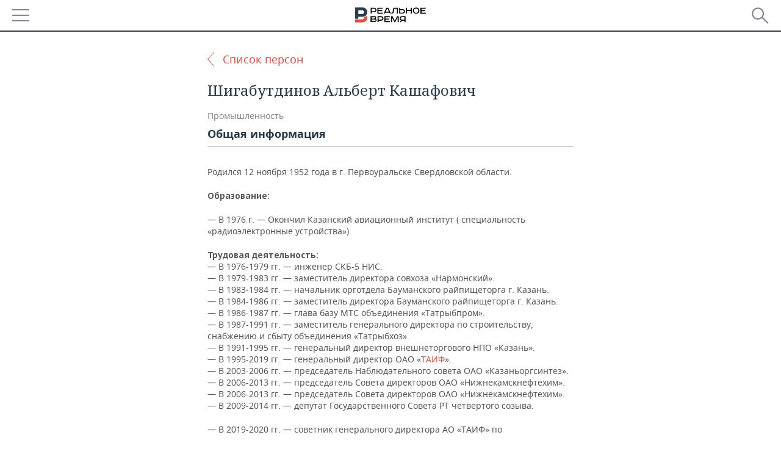

--- FILE ---
content_type: text/html; charset=utf-8
request_url: https://m.realnoevremya.ru/persons/1208-shigabutdinov-albert-kashafovich
body_size: 25460
content:
<!DOCTYPE HTML>
<html lang="ru">
<head prefix="og: https://ogp.me/ns# fb: https://ogp.me/ns/fb# article: https://ogp.me/ns/article#">
    <meta charset="utf-8">
    <link rel="icon" type="image/png" href="/favicon-16x16.png" sizes="16x16">
    <link rel="icon" type="image/png" href="/favicon-32x32.png" sizes="32x32">
    <link rel="icon" type="image/png" href="/favicon-96x96.png" sizes="96x96">
    <link rel="icon" type="image/png" href="/favicon-192x192.png" sizes="192x192">
    <meta property="og:type" content="website">
    <meta property="og:url" content="https://realnoevremya.ru/persons/1208-shigabutdinov-albert-kashafovich" />
    <meta name="twitter:card" content="summary">
    <meta name="twitter:site" content="@Realnoevremya">
            <meta name="twitter:title" content="Шигабутдинов Альберт Кашафович – краткая справка, контакты, биография, фото и новости">
        <meta name="twitter:description" content="Ознакомьтесь с краткими сведениями о человеке по имени Шигабутдинов Альберт Кашафович каталоге персон «Реальное Время»: досье, биография и контактная информация, связанные с этой личностью новости и события из сферы Промышленность в интернет-газете «Реальное Время»">
    
        <meta property="og:title" content="Шигабутдинов Альберт Кашафович – краткая справка, контакты, биография, фото и новости">
    <meta property="twitterDescription" content="Шигабутдинов Альберт Кашафович – краткая справка, контакты, биография, фото и новости">
    <meta property="og:description" content="Ознакомьтесь с краткими сведениями о человеке по имени Шигабутдинов Альберт Кашафович каталоге персон «Реальное Время»: досье, биография и контактная информация, связанные с этой личностью новости и события из сферы Промышленность в интернет-газете «Реальное Время»">
    <meta property="pageDescription" content="Ознакомьтесь с краткими сведениями о человеке по имени Шигабутдинов Альберт Кашафович каталоге персон «Реальное Время»: досье, биография и контактная информация, связанные с этой личностью новости и события из сферы Промышленность в интернет-газете «Реальное Время»">
    <meta name="description" content="Ознакомьтесь с краткими сведениями о человеке по имени Шигабутдинов Альберт Кашафович каталоге персон «Реальное Время»: досье, биография и контактная информация, связанные с этой личностью новости и события из сферы Промышленность в интернет-газете «Реальное Время»">

    <meta name="theme-color" content="#2c3f50">
    <meta name="msapplication-navbutton-color" content="black">
    <meta name="apple-mobile-web-app-status-bar-style" content="#2c3f50">

                <link rel="canonical" href="https://realnoevremya.ru/persons/1208-shigabutdinov-albert-kashafovich">
        
    <title>Шигабутдинов Альберт Кашафович – краткая справка, контакты, биография, фото и новости</title>
    <link href="/favicon.ico" type="image/x-icon" rel="shortcut icon"/>

        <meta name="viewport" content="width=device-width, initial-scale=1.0">

    <link rel="stylesheet" href="/raw/libs/slick-1.6.0/slick/slick.css?v=1435154751">
    <link rel="stylesheet" href="/assets/mobile/css/style.css?v=1435154751">
    <link rel="stylesheet" type="text/css" href="/assets/journal/css/content-style.css?v=1473867705" />
<link rel="stylesheet" type="text/css" href="/assets/journal/css/page.catalog.css?v=1473867705" />
    <script src="/assets/journal/js/banner.min.js?v=1435154751"></script>
</head>

<body>
<svg xmlns="http://www.w3.org/2000/svg" xmlns:xlink="http://www.w3.org/1999/xlink" x="0px" y="0px"  style="display: none;" >
    <symbol id="logo-text" viewBox="0 0 150 32">
            <path class="st0" d="M40.3,0.7c2.9,0,5.1,1.9,5.1,4.8s-2.2,4.8-5.1,4.8h-5v2.9h-2.3V0.7H40.3z M35.3,8.2h5c1.7,0,2.9-1,2.9-2.7
        c0-1.7-1.2-2.7-2.9-2.7h-5V8.2z"/>
            <path class="st0" d="M58.5,0.7v2.1h-8.9v3h8v2.1h-8v3.3h9.2v2.1H47.3V0.7H58.5z"/>
            <path class="st0" d="M70.5,0.7l5.3,12.5h-2.4l-0.9-2H64l-0.9,2h-2.5l5.5-12.5H70.5z M64.8,9.2h6.7L69,2.7h-1.4L64.8,9.2z"/>
            <path class="st0" d="M91,0.7v12.5h-2.3V2.8h-5.6l-1.4,7.3c-0.4,2.1-1.7,3.1-3.7,3.1h-1.3V11h1.1c0.9,0,1.4-0.4,1.6-1.2l1.7-9.1H91
        z"/>
            <path class="st0" d="M95.7,0.7v3h4.8c2.9,0,5.1,1.8,5.1,4.7c0,2.9-2.2,4.8-5.1,4.8h-7.1V0.7H95.7z M95.7,11.1h4.6
        c1.9,0,2.9-1,2.9-2.7c0-1.8-1.1-2.7-2.9-2.7h-4.6V11.1z"/>
            <path class="st0" d="M109.8,0.7v5h8v-5h2.3v12.5h-2.3V7.7h-8v5.5h-2.3V0.7H109.8z"/>
            <path class="st0" d="M129.3,13.5c-3.9,0-7-2.6-7-6.6s3.1-6.6,7-6.6s7,2.6,7,6.6S133.2,13.5,129.3,13.5z M129.3,11.5
        c2.7,0,4.7-1.7,4.7-4.6c0-2.9-2.1-4.6-4.7-4.6c-2.6,0-4.7,1.7-4.7,4.6S126.7,11.5,129.3,11.5z"/>
            <path class="st0" d="M149.7,0.7v2.1h-8.9v3h8v2.1h-8v3.3h9.2v2.1h-11.5V0.7H149.7z"/>
            <path class="st0" d="M40.9,18.6c2.3,0,3.8,1.3,3.8,3.2c0,1-0.3,1.8-1.1,2.3c1.2,0.5,1.9,1.7,1.9,3.1c0,2.1-1.7,3.8-4.1,3.8h-8.6
        V18.6H40.9z M35.3,23.6h5.9c0.9,0,1.4-0.7,1.4-1.4c0-0.8-0.4-1.5-1.7-1.5h-5.6L35.3,23.6L35.3,23.6z M35.3,29h6.2
        c1.3,0,2-0.8,2-1.7c0-1.1-0.7-1.7-1.8-1.7h-6.4L35.3,29L35.3,29z"/>
            <path class="st0" d="M55,18.6c2.9,0,5.1,1.9,5.1,4.8s-2.2,4.8-5.1,4.8h-5.1v2.9h-2.3V18.6H55z M49.9,26.1h5c1.7,0,2.9-1,2.9-2.7
        c0-1.7-1.2-2.7-2.9-2.7h-5V26.1z"/>
            <path class="st0" d="M73.3,18.6v2.1h-8.9v3h8v2.1h-8V29h9.2v2.1H62.1V18.6L73.3,18.6L73.3,18.6z"/>
            <path class="st0" d="M79.2,18.6l4.9,9.9h0.1l4.9-9.9h3.3v12.5h-2.3v-9.7h-0.2l-4.8,9.7H83l-4.7-9.7h-0.2v9.7h-2.2V18.6L79.2,18.6
        L79.2,18.6z"/>
            <path class="st0" d="M106.8,31.1h-2.3v-2.9H99l-1.6,2.9h-2.5l2-3.5c-1.6-0.8-2.5-2.3-2.5-4.2c0-2.9,2.2-4.8,5.1-4.8h7.4V31.1z
         M99.5,20.7c-1.7,0-2.9,1.1-2.9,2.7c0,1.7,1.2,2.6,2.9,2.6h5v-5.4H99.5z"/>
    </symbol>
    <symbol id="logo-P" viewBox="0 0 150 32">
        <path class="st1" d="M15.1,0c6.1,0,10.7,4.1,10.7,10.1S21.2,20,15.1,20H6.8v4.1H0V0H15.1z M6.8,13.9h8c2.4,0,4.1-1.3,4.1-3.7
			c0-2.4-1.7-4-4.1-4h-8V13.9z"/>
    </symbol>
    <symbol id="logo-B" viewBox="0 0 150 32">
        <path class="st2" d="M18.9,20.9c0,0.2,0,0.4,0,0.6c0,2.4-1.7,4-4.1,4h-8l0,0H0v6.2h15.1c6.1,0,10.7-4.1,10.7-10.1
			c0-1.6-0.3-3.1-1-4.4C23.6,18.7,21.4,20.3,18.9,20.9L18.9,20.9L18.9,20.9z"/>
    </symbol>

    <symbol id="logo-text-en" viewBox="0 0 150 32">
        <polygon points="59.7,1.3 59.7,3.3 50.9,3.3 50.9,6.3 58.7,6.3 58.7,8.3 50.9,8.3 50.9,11.6 60,11.6 60,13.7 48.6,13.7 48.6,1.3
		"/>
        <path d="M65.9,9.7h6.6l-2.6-6.4h-1.4L65.9,9.7z M71.4,1.3l5.2,12.3h-2.3l-0.9-1.9H65l-0.9,1.9h-2.4l5.4-12.3H71.4z"/>
        <polygon points="80.9,1.3 80.9,11.6 89.7,11.6 89.7,13.7 78.5,13.7 78.5,1.3 	"/>
        <polygon points="93.8,1.3 101.9,10.5 101.9,1.3 104.3,1.3 104.3,13.7 101.9,13.7 93.7,4.4 93.7,13.7 91.5,13.7 91.5,1.3 	"/>
        <path d="M113.2,12.1c2.7,0,4.7-1.7,4.7-4.6s-2-4.6-4.7-4.6c-2.6,0-4.6,1.7-4.6,4.6S110.6,12.1,113.2,12.1 M113.2,14
		c-3.8,0-6.9-2.6-6.9-6.5s3.1-6.5,6.9-6.5c3.8,0,6.9,2.6,6.9,6.5S117,14,113.2,14"/>
        <polygon points="133.3,1.3 133.3,3.3 124.5,3.3 124.5,6.3 132.3,6.3 132.3,8.3 124.5,8.3 124.5,11.6 133.6,11.6 133.6,13.7
		122.2,13.7 122.2,1.3 	"/>
        <polygon points="36.4,18.7 40.7,29 41.6,29 46,18.7 48.4,18.7 43,31 39.3,31 33.8,18.7 	"/>
        <path d="M52.6,26h4.9c1.7,0,2.9-1,2.9-2.7s-1.2-2.7-2.9-2.7h-4.9C52.6,20.7,52.6,26,52.6,26z M57.6,18.7c2.9,0,5,1.9,5,4.8
		c0,2-1.1,3.4-2.6,4.1l1.9,3.4h-2.4l-1.6-2.9h-5.3V31h-2.2V18.7H57.6z"/>
        <path d="M36.7,8.8h4.9c1.7,0,2.9-1,2.9-2.7s-1.2-2.7-2.9-2.7h-4.9V8.8z M41.6,1.3c2.9,0,5,1.9,5,4.8c0,2-1.1,3.4-2.6,4.1l1.9,3.4
		h-2.4l-1.6-2.9h-5.3v2.9h-2.2V1.3H41.6z"/>
        <polygon points="76,18.7 76,20.7 67.2,20.7 67.2,23.7 75.1,23.7 75.1,25.7 67.2,25.7 67.2,28.9 76.3,28.9 76.3,31 65,31 65,18.7
		"/>
        <polygon points="81.8,18.7 86.6,28.3 86.7,28.3 91.6,18.7 94.8,18.7 94.8,31 92.6,31 92.6,21.4 92.3,21.4 87.7,31 85.6,31 81,21.4
		80.7,21.4 80.7,31 78.5,31 78.5,18.7 	"/>
        <polygon points="99.3,18.7 103.5,25.7 103.8,25.7 108,18.7 110.6,18.7 104.7,27.9 104.7,31 102.4,31 102.4,27.9 96.6,18.7 	"/>
        <path d="M113.4,27.1h6.6l-2.6-6.4h-1.4L113.4,27.1z M119,18.7l5.2,12.3h-2.3l-0.9-1.9h-8.4l-0.9,1.9h-2.4l5.4-12.3H119z"/>
    </symbol>


    <symbol id="searchico" viewBox="0 0 410.23 410.23">
        <path d="M401.625,364.092l-107.1-107.1c19.125-26.775,30.6-59.288,30.6-93.713c0-89.888-72.675-162.562-162.562-162.562
		S0,73.392,0,163.279s72.675,162.562,162.562,162.562c34.425,0,66.938-11.475,93.713-30.6l107.1,107.1
		c9.562,9.562,26.775,9.562,38.25,0l0,0C413.1,390.867,413.1,375.566,401.625,364.092z M162.562,287.592
		c-68.85,0-124.312-55.463-124.312-124.312c0-68.85,55.462-124.312,124.312-124.312c68.85,0,124.312,55.462,124.312,124.312
		C286.875,232.129,231.412,287.592,162.562,287.592z"/>
    </symbol>

    <symbol id="white-calendar" viewBox="0 0 485 485">
        <path class="st1" d="M438.2,71.7V436H46.8V71.7H438.2 M476.9,32.3h-38.7H46.8H8.1v39.3V436v39.3h38.7h391.4h38.7V436V71.7V32.3
        L476.9,32.3z"/>

        <rect x="147.8" y="9.7" class="st1" width="38.7" height="117.2"/>
        <rect x="295" y="9.7" class="st1" width="38.7" height="117.2"/>

        <rect x="90" y="200" width="50" height="50"/>
        <rect x="220" y="200" width="50" height="50"/>
        <rect x="350" y="200" width="50" height="50"/>

        <rect x="90" y="320" width="50" height="50"/>
        <rect x="220" y="320" width="50" height="50"/>
        <rect x="350" y="320" width="50" height="50"/>
    </symbol>

    <symbol id="social-vk" viewBox="0 0 11.9 17.9">
        <path d="M8.7,8.1L8.7,8.1C10,7.7,11,6.5,11,4.8c0-2.3-1.9-3.6-4-3.6H0v15.5h6.4c3.9,0,5.5-2.5,5.5-4.7C11.9,9.5,10.6,8.5,8.7,8.1z
	 M3.6,3.9h0.8c0.6,0,1.5-0.1,2,0.2C6.9,4.5,7.2,5,7.2,5.6c0,0.5-0.2,1-0.6,1.4C6,7.4,5.3,7.3,4.7,7.3H3.6V3.9z M7.3,13.5
	c-0.5,0.4-1.4,0.3-2,0.3H3.6V10h1.9c0.6,0,1.3,0,1.8,0.3s0.9,1,0.9,1.6C8.1,12.5,7.9,13.1,7.3,13.5z"/>
    </symbol>

    <symbol id="social-tw" viewBox="0 0 20.2 17.9">
        <path d="M20.2,2.7c-0.7,0.3-1.5,0.6-2.4,0.7c0.9-0.6,1.5-1.4,1.8-2.3c-0.8,0.5-1.7,0.8-2.6,1c-0.8-0.8-1.8-1.3-3-1.3
		c-2.3,0-4.1,1.8-4.1,4.1c0,0.3,0,0.6,0.1,0.9C6.6,5.6,3.5,4,1.5,1.5C1.1,2.1,0.9,2.8,0.9,3.6C0.9,5,1.6,6.3,2.7,7
		C2,7,1.4,6.8,0.8,6.5c0,0,0,0,0,0.1c0,2,1.4,3.7,3.3,4c-0.3,0.1-0.7,0.1-1.1,0.1c-0.3,0-0.5,0-0.8-0.1c0.5,1.6,2.1,2.8,3.9,2.9
		c-1.4,1.1-3.2,1.8-5.1,1.8c-0.3,0-0.7,0-1-0.1c1.8,1.2,4,1.9,6.3,1.9c7.6,0,11.7-6.3,11.7-11.7c0-0.2,0-0.4,0-0.5
		C18.9,4.2,19.6,3.5,20.2,2.7z"/>
    </symbol>

    <symbol id="social-fb" viewBox="0 0 15.3 17.9">
        <path d="M10.8,0H8.5C5.9,0,4.2,1.7,4.2,4.4v2H1.9c-0.2,0-0.4,0.2-0.4,0.4v2.9c0,0.2,0.2,0.4,0.4,0.4h2.3v7.4c0,0.2,0.2,0.4,0.4,0.4
		h3c0.2,0,0.4-0.2,0.4-0.4v-7.4h2.7c0.2,0,0.4-0.2,0.4-0.4V6.8c0-0.1,0-0.2-0.1-0.3c-0.1-0.1-0.2-0.1-0.3-0.1H8V4.7
		c0-0.8,0.2-1.2,1.3-1.2h1.6c0.2,0,0.4-0.2,0.4-0.4V0.4C11.2,0.2,11,0,10.8,0z"/>
    </symbol>

    <symbol id="social-yt" viewBox="0 0 24.8 17.9">
        <path d="M23.6,4.4c0-1.9-1.5-3.4-3.4-3.4H4.5C2.6,1,1.1,2.5,1.1,4.4v9c0,1.9,1.5,3.4,3.4,3.4h15.8
		c1.9,0,3.4-1.5,3.4-3.4v-9H23.6z M10.2,12.7V4.3l6.4,4.2L10.2,12.7z"/>
    </symbol>

    <symbol id="social-inc" viewBox="0 0 512 512">
        <path d="M352,0H160C71.6,0,0,71.6,0,160v192c0,88.4,71.6,160,160,160h192c88.4,0,160-71.6,160-160V160 C512,71.6,440.4,0,352,0z M464,352c0,61.8-50.2,112-112,112H160c-61.8,0-112-50.2-112-112V160C48,98.2,98.2,48,160,48h192 c61.8,0,112,50.2,112,112V352z"/>
        <path d="M256,128c-70.7,0-128,57.3-128,128s57.3,128,128,128s128-57.3,128-128S326.7,128,256,128z M256,336 c-44.1,0-80-35.9-80-80c0-44.1,35.9-80,80-80s80,35.9,80,80C336,300.1,300.1,336,256,336z"/>
        <circle cx="393.6" cy="118.4" r="17.1"/>
    </symbol>
</svg>
<div id="mobText" style="display: none;">
    <div class="mobTextBlock">
        <p>Вы были автоматически перенаправлены на мобильную версию.</p>
        <a href="https://realnoevremya.ru/persons/1208-shigabutdinov-albert-kashafovich?utm_source=mobile&utm_medium=redirect&utm_campaign=mobile">Перейти на полную версию</a>
    </div>
    <div id="mobClose"></div>
</div>

<header>
    <a href="/" id="logo">
                <svg  xmlns:xlink="http://www.w3.org/1999/xlink" height="25px" width="116px">
            <use xlink:href="#logo-text" class="top-logo-text"></use>
            <use xlink:href="#logo-P" class="top-logo-P"></use>
            <use xlink:href="#logo-B" class="top-logo-B"></use>
        </svg>
    </a>

    <div id="menuhide" class="menuhide">
        <div></div>
    </div>
    <div class="hSearch">
        <form action="/search" method="get" id="formSearch">
            <div id="searchShow"></div>
            <input type="text" name="query" placeholder="Поиск по запросу">
            <input type="image" src="/assets/mobile/images/search.png" alt="Поиск по запросу" width="28" height="27">
        </form>
    </div>
</header>

<nav id="menu" class="menu ">
    <ul>
                <li class="more">
            <span>Регионы</span>
            <i></i>
            <ul class="sub">
                <li><a href="/region/bashkortostan">Башкортостан</a></li>
                <!--<li><a href="/region/kirov">Кировская область</a></li>-->
                <li><a href="/region/tatarstan">Татарстан</a></li>
                <li><a href="/region/udmurtiya">Удмуртия</a></li>
            </ul>
        </li>
        
        <li>
            <a href="/news">Новости</a>
        </li>


                <li class="more">
            <a href="/analytics/">Аналитика</a>
            <i></i>
            <ul class="sub">
                <!--<li><a href="/analytics/archive/articles">--><!--</a></li>-->
                <li><a href="/news/analytics">Новости аналитики</a></li>
                <!--li><a href="/analytics/indexes">Индексы цен</a></li-->
                <li><a href="/stories/107">Декларации о доходах</a></li>
                <li><a href="/stories/79">Короли госзаказа ПФО</a></li>
                <li><a href="/stories/12">Вузы Татарстана</a></li>
                <li><a href="/stories/29">Кому принадлежат торговые центры Татарстана</a></li>
            </ul>
        </li>
        
        <li class="more">
            <a href="/economics">Экономика</a>
            <i></i>
            <ul class="sub">
                                    <li><a href="/news/economics">Новости экономики</a></li>
                                <li><a href="/economics/finances">Финансы</a></li>
                <li><a href="/economics/banks">Банки</a></li>
                <li><a href="/economics/budget">Бюджет</a></li>
                <li><a href="/economics/investments">Инвестиции</a></li>
            </ul>
        </li>
        <li class="more">
            <a href="/industry">Промышленность</a>
            <i></i>
            <ul class="sub">
                                    <li><a href="/news/industry">Новости промышленности</a></li>
                                <li><a href="/industry/agriculture">Агропром</a></li>
                <li><a href="/industry/machinery">Машиностроение</a></li>
                <li><a href="/industry/petrochemistry">Нефтехимия</a></li>
                <li><a href="/industry/oil">Нефть</a></li>
                <li><a href="/industry/opk">ОПК</a></li>
                <li><a href="/industry/energy">Энергетика</a></li>
            </ul>
        </li>
        <li class="more">
            <a href="/realty">Недвижимость</a>
                            <i></i>
                <ul class="sub">
                    <li><a href="/news/realty">Новости недвижимости</a></li>
                </ul>
                    </li>
        <li class="more">
            <a href="/auto">Авто</a>
                            <i></i>
                <ul class="sub">
                    <li><a href="/news/auto">Новости авто</a></li>
                </ul>
                    </li>
        <li class="more">
            <a href="/business">Бизнес</a>
            <i></i>
            <ul class="sub">
                                    <li><a href="/news/business">Новости бизнеса</a></li>
                                <li style="display: none;"><a href="/business/cases">Кейс</a></li>
                <li><a href="/business/retail">Розничная торговля</a></li>
                <li><a href="/business/transport">Транспорт</a></li>
                <li><a href="/business/services">Услуги</a></li>
            </ul>
        </li>
        <li class="more">
            <a href="/technologies">Технологии</a>
            <i></i>
            <ul class="sub">
                                    <li><a href="/news/technologies">Новости технологий</a></li>
                                <li><a href="/technologies/it">IT</a></li>
                <li><a href="/technologies/media">Медиа</a></li>
                <li><a href="/technologies/telecommunication">Телекоммуникации</a></li>
            </ul>
        </li>
        <li class="more">
            <a href="/events">Мероприятия</a>
            <i></i>
            <ul class="sub">
                                    <li><a href="/news/events">Новости мероприятий</a></li>
                                <li><a href="/events/outside">Выездная редакция</a></li>
                <li><a href="/events/brunches">Бизнес-бранчи</a></li>
                <!--li><a href="/events/forums">Бизнес-форум</a></li-->
                <li><a href="/events/online">Online-конференции</a></li>
                <li><a href="/events/lectures">Открытая лекция</a></li>
            </ul>
        </li>
        <li class="more">
            <a href="/sports">Спорт</a>
            <i></i>
            <ul class="sub">
                                    <li><a href="/news/sports">Новости спорта</a></li>
                                <li><a href="/sports/football">Футбол</a></li>
                <li><a href="/sports/hockey">Хоккей</a></li>
                <li><a href="/sports/basketball">Баскетбол</a></li>
                <li><a href="/sports/volleyball">Волейбол</a></li>
                <li><a href="/sports/cybersport">Киберспорт</a></li>
                <li><a href="/sports/figure-skating">Фигурное катание</a></li>
                <li><a href="/sports/water">Водные виды спорта</a></li>
                <li><a href="/sports/bandy">Хоккей с мячом</a></li>
            </ul>
        </li>
        <li class="more">
            <a href="/society">Общество</a>
            <i></i>
            <ul class="sub">
                                    <li><a href="/news/society">Новости общества</a></li>
                                <li><a href="/society/authorities">Власть</a></li>
                <li><a href="/society/infrastructure">Инфраструктура</a></li>
                <li><a href="/society/history">История</a></li>
                <li><a href="/society/culture">Культура</a></li>
                <li><a href="/society/medicine">Медицина</a></li>
                <li><a href="/society/education">Образование</a></li>
                <li><a href="/incidents">Происшествия</a></li>
            </ul>
        </li>

        <li>
            <a href="/galleries">Фотогалерея</a>
        </li>
        <li>
            <a href="/stories">Сюжеты</a>
        </li>

                <li class="more">
            <span>Справочник</span>
            <i></i>
            <ul class="sub">
                <li><a href="/persons">Список персон</a></li>
                <li><a href="/companies">Список компаний</a></li>
            </ul>
        </li>
                <li>
            <a href="https://realnoevremya.ru/persons/1208-shigabutdinov-albert-kashafovich?utm_source=mobile&utm_medium=redirect&utm_campaign=mobile">Полная версия</a>
        </li>
    </ul>
    <div class="wall"></div>
</nav>



<section class="mobileVersion">

    <div class="bBlock">
            <ins data-revive-zoneid="18" data-revive-id="8c89e224c36626625246cabeff524fd5"></ins>

    </div>

    <div class="siteWidth clearfix wrapCatalog">
    <div class="oneCol300 left" style="height: 10px;"></div>

    
    <div class="detailNewsCol newsColHCounter threeCols">
        <div class="back_to_list">
            <a href="/persons" >Список персон</a>
        </div>

        <article class="catalog detailCont">
            <h1>Шигабутдинов Альберт Кашафович</h1>

            <div class="dateLine">
            <a href='/persons/promyshlennost' class='sector'>Промышленность</a>                        </div>

            
            <div class="headerBlock">
                <h3>Общая информация</h3>
            </div>
            <p>Родился 12 ноября 1952 года в г. Первоуральске Свердловской области. </p><p><strong>Образование:</strong></p><p>— В 1976 г. — Окончил Казанский авиационный институт ( специальность «радиоэлектронные устройства»).</p><p><strong>Трудовая деятельность:</strong><br>— В 1976-1979 гг. — инженер СКБ-5 НИС. <br>— В 1979-1983 гг. — заместитель директора совхоза «Нармонский». <br>— В 1983-1984 гг. — начальник орготдела Бауманского райпищеторга г. Казань.<br>— В 1984-1986 гг. — заместитель директора Бауманского райпищеторга г. Казань. <br>— В 1986-1987 гг. — глава базу МТС объединения «Татрыбпром».<br>— В 1987-1991 гг. — заместитель генерального директора по строительству, снабжению и сбыту объединения «Татрыбхоз». <br>— В 1991-1995 гг. — генеральный директор внешнеторгового НПО «Казань». <br>— В 1995-2019 гг. — генеральный директор ОАО «<a href="/stories/taif">ТАИФ</a>».<br>— В 2003-2006 гг. — председатель Наблюдательного совета ОАО «Казаньоргсинтез».<br>— В 2006-2013 гг. — председатель Совета директоров ОАО «Нижнекамскнефтехим». <br>— В 2006-2013 гг. — председатель Совета директоров ОАО «Нижнекамскнефтехим». <br>— В 2009-2014 гг. — депутат Государственного Совета РТ четвертого созыва.</p><p>— В 2019-2020 гг. — советник генерального директора АО «ТАИФ» по стратегическому развитию.<br>— С 2020 г. — председатель совета директоров АО «ТАИФ».<br>— С 2021 г. — председатель совета директоров «СИБУР» Холдинга.</p><p>— С 2021 г — генеральный директор АО «<a href="https://admin.realtime-gazeta.ru/stories/taif">ТАИФ</a>».</p><p>— С 2023 г. — <a href="/companies/1207-gk-taif" nofollow="nofollow noindex noopener">председатель правления АО «ТАИФ»</a>.</p><p></p><p><strong>Награды и звания:</strong></p><p> — Лауреат премии правительства РФ в области науки и техники (2008 г.).<br>— Персона года в номинации «За успешную стратегию в бизнесе» (2012 г.).<br>— Заслуженный экономист РТ (2002 г.).<br>— Медаль «В память 1000-летия Казани».<br>— Медаль «За доблестный труд» (2007 г.).<br>— Знак «За содействие МВД России» (2008 г.).<br>— Благодарственное письмо Кабинета министров РТ (2009 г.).<br>— Почетный знак «Председатель совета директоров ОАО «Таттелеком 20052009 гг.».<br>— Орден Дружбы (2013 г.).<br>— Орден «За заслуги перед РТ» (2015 г.).<br>— Орден «Дуслык» (2017 г.).<br>— Орден «Почета» (2018 г.).<br>— Медаль «100 лет ТАССР» (2020 г.).</p>
                        <div class="wrap_contacts">
                <div class="headerBlock">
                    <h3>Контакты</h3>
                </div>

                <ul>
                <li>Регион: Татарстан</li><li>Город: Казань</li><li>Адрес: 420012, ул. Щапова, 27</li>                </ul>
            </div>
            
            <p>
            Дата последнего обновления: <span class="date"> 01.10.2024</span>
            </p>
        </article>

                    <script type="application/ld+json">
                {"@context":"http:\/\/schema.org","@type":"Person","name":"\u0428\u0438\u0433\u0430\u0431\u0443\u0442\u0434\u0438\u043d\u043e\u0432 \u0410\u043b\u044c\u0431\u0435\u0440\u0442 \u041a\u0430\u0448\u0430\u0444\u043e\u0432\u0438\u0447","url":"","mainEntityOfPage":"https:\/\/realnoevremya.ru\/persons\/1208-shigabutdinov-albert-kashafovich","description":"\u041e\u0437\u043d\u0430\u043a\u043e\u043c\u044c\u0442\u0435\u0441\u044c \u0441 \u043a\u0440\u0430\u0442\u043a\u0438\u043c\u0438 \u0441\u0432\u0435\u0434\u0435\u043d\u0438\u044f\u043c\u0438 \u043e \u0447\u0435\u043b\u043e\u0432\u0435\u043a\u0435 \u043f\u043e \u0438\u043c\u0435\u043d\u0438 \u0428\u0438\u0433\u0430\u0431\u0443\u0442\u0434\u0438\u043d\u043e\u0432 \u0410\u043b\u044c\u0431\u0435\u0440\u0442 \u041a\u0430\u0448\u0430\u0444\u043e\u0432\u0438\u0447 \u043a\u0430\u0442\u0430\u043b\u043e\u0433\u0435 \u043f\u0435\u0440\u0441\u043e\u043d \u00ab\u0420\u0435\u0430\u043b\u044c\u043d\u043e\u0435 \u0412\u0440\u0435\u043c\u044f\u00bb: \u0434\u043e\u0441\u044c\u0435, \u0431\u0438\u043e\u0433\u0440\u0430\u0444\u0438\u044f \u0438 \u043a\u043e\u043d\u0442\u0430\u043a\u0442\u043d\u0430\u044f \u0438\u043d\u0444\u043e\u0440\u043c\u0430\u0446\u0438\u044f, \u0441\u0432\u044f\u0437\u0430\u043d\u043d\u044b\u0435 \u0441 \u044d\u0442\u043e\u0439 \u043b\u0438\u0447\u043d\u043e\u0441\u0442\u044c\u044e \u043d\u043e\u0432\u043e\u0441\u0442\u0438 \u0438 \u0441\u043e\u0431\u044b\u0442\u0438\u044f \u0438\u0437 \u0441\u0444\u0435\u0440\u044b \u041f\u0440\u043e\u043c\u044b\u0448\u043b\u0435\u043d\u043d\u043e\u0441\u0442\u044c \u0432 \u0438\u043d\u0442\u0435\u0440\u043d\u0435\u0442-\u0433\u0430\u0437\u0435\u0442\u0435 \u00ab\u0420\u0435\u0430\u043b\u044c\u043d\u043e\u0435 \u0412\u0440\u0435\u043c\u044f\u00bb","birthDate":"12.11.1952","image":{"@type":"ImageObject","url":"\/uploads\/catalog\/9b\/d3\/f454fb0aa16071b0.jpg","height":405,"width":660},"address":"\u0422\u0430\u0442\u0430\u0440\u0441\u0442\u0430\u043d \u041a\u0430\u0437\u0430\u043d\u044c 420012, \u0443\u043b. \u0429\u0430\u043f\u043e\u0432\u0430, 27","email":"bars@taif.ru","telephone":"+7(843) 277-94-02"}            </script>
        
        
                <div class="attached">
            <div class="headerBlock"><h2>Прикрепленные материалы</h2></div>

                <ul class="mainNewsList first">
                        <li class="card withPic leftPic " >
        
        <a href="/news/221452-nknh-i-smes-podpisali-paket-dogovorov-po-proektu-propilen-400">
                            <span class="pic">
                   <img class="lazyload blur-up" src="/uploads/news/5a/d1/e6b2184c9520e9b6.lazy.jpg" data-src="/uploads/news/5a/d1/e6b2184c9520e9b6.thumb.jpg" alt="«Нижнекамскнефтехим» определился с подрядчиком по проекту «Полипропилен-400»">                </span>
                    </a>

                <span class="meta-info">
            <span class="border categories"><a href='/industry' class='border l-category'> Промышленность </a></span>            <span class="border date">06 авг, 14:00</span>
            <span class="border">
                                            </span>
        </span>
        
        <a href="/news/221452-nknh-i-smes-podpisali-paket-dogovorov-po-proektu-propilen-400">
            <strong>«Нижнекамскнефтехим» определился с подрядчиком по проекту «Полипропилен-400»</strong>
                    </a>
    </li>
    <li class="card withPic leftPic " >
        
        <a href="/articles/236573-itogi-2021-goda-dlya-kompaniy-gruppy-taif-chast-vtoraya">
                            <span class="pic">
                   <img class="lazyload blur-up" src="/uploads/articles/92/c7/aa021a52922eacdf.lazy.jpg" data-src="/uploads/articles/92/c7/aa021a52922eacdf.thumb.jpg" alt="Каким был 2021-й для одной из крупнейших инвестиционных компаний России: ТАИФ подводит итоги">                </span>
                    </a>

                <span class="meta-info">
            <span class="border categories"><a href='/industry' class='border l-category'> Промышленность </a></span>            <span class="border date">30 дек, 00:00</span>
            <span class="border">
                                            </span>
        </span>
        
        <a href="/articles/236573-itogi-2021-goda-dlya-kompaniy-gruppy-taif-chast-vtoraya">
            <strong>Каким был 2021-й для одной из крупнейших инвестиционных компаний России: ТАИФ подводит итоги</strong>
            Какие крупные мировые компании предлагают свои услуги в реализации инвестпроектов ТАИФа, и почему компании важно быть частью социально-благотворительной жизни республики. Продолжение        </a>
    </li>
    <li class="card withPic leftPic " >
        
        <a href="/articles/236472-v-kazanskom-kremle-sostoyalas-ceremoniya-vrucheniya-gosudarstvennyh-nagrad">
                            <span class="pic">
                   <img class="lazyload blur-up" src="/uploads/articles/47/d0/0e004b36beb77d89.lazy.jpg" data-src="/uploads/articles/47/d0/0e004b36beb77d89.thumb.jpg" alt="Альберт Шигабутдинов и Владимир Пресняков — лауреаты премии правительства России в области науки и техники">                </span>
                    </a>

                <span class="meta-info">
            <span class="border categories"><a href='/industry' class='border l-category'> Промышленность </a></span>            <span class="border date">27 дек, 19:02</span>
            <span class="border">
                                            </span>
        </span>
        
        <a href="/articles/236472-v-kazanskom-kremle-sostoyalas-ceremoniya-vrucheniya-gosudarstvennyh-nagrad">
            <strong>Альберт Шигабутдинов и Владимир Пресняков — лауреаты премии правительства России в области науки и техники</strong>
            Награды главный советник генерального директора АО «ТАИФ» по развитию и экс-заместитель генерального директора АО «ТАИФ» удостоены за создание экопроизводства поликарбонатов        </a>
    </li>
    <li class="card withPic leftPic " >
        
        <a href="/news/236102-sibur-ozvuchil-novyyy-sostav-soveta-direktorov">
                            <span class="pic">
                   <img class="lazyload blur-up" src="/uploads/news/56/4e/6746fe97470e7a63.lazy.jpg" data-src="/uploads/news/56/4e/6746fe97470e7a63.thumb.jpg" alt="Альберт Шигабутдинов вошел в совет директоров СИБУРа">                </span>
                    </a>

                <span class="meta-info">
            <span class="border categories"><a href='/industry' class='border l-category'> Промышленность </a></span>            <span class="border date">23 дек, 19:49</span>
            <span class="border">
                                            </span>
        </span>
        
        <a href="/news/236102-sibur-ozvuchil-novyyy-sostav-soveta-direktorov">
            <strong>Альберт Шигабутдинов вошел в совет директоров СИБУРа</strong>
                    </a>
    </li>
    <li class="card withPic leftPic " >
        
        <a href="/articles/222801-delegaciya-sibur-holdinga-oznakomilas-s-rabotoy-kompaniy-gruppy-taif">
                            <span class="pic">
                   <img class="lazyload blur-up" src="/uploads/articles/67/59/2f84845094963f94.lazy.jpg" data-src="/uploads/articles/67/59/2f84845094963f94.thumb.jpg" alt="ТАИФ и СИБУР: «Нам есть чему учиться друг у друга»">                </span>
                    </a>

                <span class="meta-info">
            <span class="border categories"><a href='/industry' class='border l-category'> Промышленность </a></span>            <span class="border date">20 авг, 00:00</span>
            <span class="border">
                                            </span>
        </span>
        
        <a href="/articles/222801-delegaciya-sibur-holdinga-oznakomilas-s-rabotoy-kompaniy-gruppy-taif">
            <strong>ТАИФ и СИБУР: «Нам есть чему учиться друг у друга»</strong>
            Делегация руководства и специалистов компаний «СИБУР Холдинг» с рабочим визитом посетила производства Группы ТАИФ        </a>
    </li>
    <li class="card withPic leftPic " >
        
        <a href="/articles/257780-gruppa-taif-podvodit-itogi-za-2021-god-i-vse-vremya-deyatelnosti-chast-2-ya">
                            <span class="pic">
                   <img class="lazyload blur-up" src="/uploads/articles/3e/89/2655f91164f20eb3.lazy.jpg" data-src="/uploads/articles/3e/89/2655f91164f20eb3.thumb.jpg" alt="Группа ТАИФ закончила 2021 год с одними из самых высоких за свою историю результатами">                </span>
                    </a>

                <span class="meta-info">
            <span class="border categories"><a href='/industry' class='border l-category'> Промышленность </a></span>            <span class="border date">12 авг, 00:00</span>
            <span class="border">
                                            </span>
        </span>
        
        <a href="/articles/257780-gruppa-taif-podvodit-itogi-za-2021-god-i-vse-vremya-deyatelnosti-chast-2-ya">
            <strong>Группа ТАИФ закончила 2021 год с одними из самых высоких за свою историю результатами</strong>
            Компании Группы ТАИФ подвели финансово-экономические итоги за минувший 2021 год и за более чем 30 лет деятельности. Часть 2-я.        </a>
    </li>
    <li class="card withPic leftPic " >
        
        <a href="/news/217452-rukovodstvo-gruppy-taif-provelo-delovuyu-vstrechu-s-uzbekskoy-delegaciey">
                            <span class="pic">
                   <img class="lazyload blur-up" src="/uploads/news/b7/6d/4848d772487e9838.lazy.jpg" data-src="/uploads/news/b7/6d/4848d772487e9838.thumb.jpg" alt="Узбекистан настроен на долгосрочные деловые отношения с Россией, Татарстаном и Группой ТАИФ">                </span>
                    </a>

                <span class="meta-info">
            <span class="border categories"><a href='/industry' class='border l-category'> Промышленность </a></span>            <span class="border date">29 июн, 10:35</span>
            <span class="border">
                                            </span>
        </span>
        
        <a href="/news/217452-rukovodstvo-gruppy-taif-provelo-delovuyu-vstrechu-s-uzbekskoy-delegaciey">
            <strong>Узбекистан настроен на долгосрочные деловые отношения с Россией, Татарстаном и Группой ТАИФ</strong>
                    </a>
    </li>
    <li class="card withPic leftPic " >
        
        <a href="/news/217018-peregovory-rukovodstva-gruppy-taif-samsung-i-hyundai-engineering">
                            <span class="pic">
                   <img class="lazyload blur-up" src="/uploads/news/e6/d1/2cc6945884a520b9.lazy.jpg" data-src="/uploads/news/e6/d1/2cc6945884a520b9.thumb.jpg" alt="Состоялась встреча руководства АО «ТАИФ» и корейских корпораций Samsung и Hyundai Engineering">                </span>
                    </a>

                <span class="meta-info">
            <span class="border categories"><a href='/industry' class='border l-category'> Промышленность </a></span>            <span class="border date">24 июн, 15:40</span>
            <span class="border">
                                            </span>
        </span>
        
        <a href="/news/217018-peregovory-rukovodstva-gruppy-taif-samsung-i-hyundai-engineering">
            <strong>Состоялась встреча руководства АО «ТАИФ» и корейских корпораций Samsung и Hyundai Engineering</strong>
                    </a>
    </li>
    <li class="card withPic leftPic " >
        
        <a href="/articles/215373-taif-i-ss7-obsudili-perspektivy-sotrudnichestva">
                            <span class="pic">
                   <img class="lazyload blur-up" src="/uploads/articles/8b/92/9e613154288d97f5.lazy.jpg" data-src="/uploads/articles/8b/92/9e613154288d97f5.thumb.jpg" alt="Ведущая инжиниринговая компания КНР предложила ТАИФу свою работу и инвестиции">                </span>
                    </a>

                <span class="meta-info">
            <span class="border categories"><a href='/industry' class='border l-category'> Промышленность </a></span>            <span class="border date">10 июн, 00:00</span>
            <span class="border">
                                            </span>
        </span>
        
        <a href="/articles/215373-taif-i-ss7-obsudili-perspektivy-sotrudnichestva">
            <strong>Ведущая инжиниринговая компания КНР предложила ТАИФу свою работу и инвестиции</strong>
            В Казани состоялась встреча руководства АО «ТАИФ» и председателя совета директоров СС7 Лун Хайян из Поднебесной        </a>
    </li>
    <li class="card withPic leftPic " >
        
        <a href="/articles/213742-chto-budet-s-ao-taif-nk-rukovodstvo-ao-taif-poobschalos-o-smi">
                            <span class="pic">
                   <img class="lazyload blur-up" src="/uploads/articles/a4/d0/b2e4c2a4c2b17bff.lazy.jpg" data-src="/uploads/articles/a4/d0/b2e4c2a4c2b17bff.thumb.jpg" alt="Альберт Шигабутдинов: «У объединенной компании достаточно ресурсов, чтобы осилить программу ТАИФа»">                </span>
                    </a>

                <span class="meta-info">
            <span class="border categories"><a href='/industry' class='border l-category'> Промышленность </a></span>            <span class="border date">26 май, 10:00</span>
            <span class="border">
                                            </span>
        </span>
        
        <a href="/articles/213742-chto-budet-s-ao-taif-nk-rukovodstvo-ao-taif-poobschalos-o-smi">
            <strong>Альберт Шигабутдинов: «У объединенной компании достаточно ресурсов, чтобы осилить программу ТАИФа»</strong>
            Об объединении нефтехимических и энергетических бизнесов с СИБУРом, будущем АО «ТАИФ-НК» и вакцинации от COVID-19: руководство Группы ТАИФ рассказало во время пресс-подхода после Годового собрания акционеров        </a>
    </li>
    <li class="card withPic leftPic " >
        
        <a href="/articles/368021-kak-i-otkuda-v-drozhzhanovskiy-rayon-prishlo-centralizovannoe-vodosnabzhenie">
                            <span class="pic">
                   <img class="lazyload blur-up" src="/uploads/mediateka/0b/1c/42e0c1cc87323aee.lazy.jpg" data-src="/uploads/mediateka/0b/1c/42e0c1cc87323aee.thumb.jpg" alt="15 лет назад о централизованном водоснабжении в Дрожжановском районе только мечтали">                </span>
                    </a>

                <span class="meta-info">
            <span class="border categories"><a href='/society' class='border l-category'> Общество </a></span>            <span class="border date">24 ноя, 00:00</span>
            <span class="border">
                                            </span>
        </span>
        
        <a href="/articles/368021-kak-i-otkuda-v-drozhzhanovskiy-rayon-prishlo-centralizovannoe-vodosnabzhenie">
            <strong>15 лет назад о централизованном водоснабжении в Дрожжановском районе только мечтали</strong>
            Министр экологии и природных ресурсов Татарстана, экс-глава Дрожжановского района Александр Шадриков, о засухе, цеолитах и родниковой воде из кранов в домах земляков        </a>
    </li>
    <li class="card withPic leftPic " >
        
        <a href="/news/292332-v-ao-taif-sostoyalos-rasshirennoe-zasedanie-soveta-direktorov">
                            <span class="pic">
                   <img class="lazyload blur-up" src="/uploads/news/01/22/7dc08ac3c051f24c.lazy.jpg" data-src="/uploads/news/01/22/7dc08ac3c051f24c.thumb.jpg" alt="В АО «ТАИФ» состоялось расширенное заседание совета директоров">                </span>
                    </a>

                <span class="meta-info">
            <span class="border categories"><a href='/industry' class='border l-category'> Промышленность </a></span>            <span class="border date">04 окт, 10:50</span>
            <span class="border">
                                            </span>
        </span>
        
        <a href="/news/292332-v-ao-taif-sostoyalos-rasshirennoe-zasedanie-soveta-direktorov">
            <strong>В АО «ТАИФ» состоялось расширенное заседание совета директоров</strong>
                    </a>
    </li>
    <li class="card withPic leftPic " >
        
        <a href="/articles/290545">
                            <span class="pic">
                   <img class="lazyload blur-up" src="/uploads/articles/83/a7/cf76f880289206ea.lazy.jpg" data-src="/uploads/articles/83/a7/cf76f880289206ea.thumb.jpg" alt="Творить добро без помпы и рекламы">                </span>
                    </a>

                <span class="meta-info">
            <span class="border categories"><a href='/industry' class='border l-category'> Промышленность </a></span>            <span class="border date">15 сен, 00:00</span>
            <span class="border">
                                            </span>
        </span>
        
        <a href="/articles/290545">
            <strong>Творить добро без помпы и рекламы</strong>
            Инвестируя в социальные проекты, Группа ТАИФ не стремится сделать из каждого доброго поступка PR-событие        </a>
    </li>
    <li class="card withPic leftPic " >
        
        <a href="/articles/290536">
                            <span class="pic">
                   <img class="lazyload blur-up" src="/uploads/articles/12/79/56832c4bf3ff1457.lazy.jpg" data-src="/uploads/articles/12/79/56832c4bf3ff1457.thumb.jpg" alt="То, без чего сегодня невозможно…">                </span>
                    </a>

                <span class="meta-info">
            <span class="border categories"><a href='/industry' class='border l-category'> Промышленность </a></span>            <span class="border date">13 сен, 00:00</span>
            <span class="border">
                                            </span>
        </span>
        
        <a href="/articles/290536">
            <strong>То, без чего сегодня невозможно…</strong>
            Социально-ответственный бизнес: поддержанные и реализованные ТАИФом проекты, призванные улучшить качество жизни татарстанцев        </a>
    </li>
    <li class="card withPic leftPic " >
        
        <a href="/articles/288803-ilya-massuh-zadacha-zapada-unichtozhit-biznes-v-rossii">
                            <span class="pic">
                   <img class="lazyload blur-up" src="/uploads/articles/9e/01/94658031eeddc227.lazy.jpg" data-src="/uploads/articles/9e/01/94658031eeddc227.thumb.jpg" alt="Илья Массух — о цифровой трансформации: задача Запада — уничтожить бизнес в России">                </span>
                    </a>

                <span class="meta-info">
            <span class="border categories"><a href='/industry' class='border l-category'> Промышленность </a></span>            <span class="border date">22 авг, 15:10</span>
            <span class="border">
                                            </span>
        </span>
        
        <a href="/articles/288803-ilya-massuh-zadacha-zapada-unichtozhit-biznes-v-rossii">
            <strong>Илья Массух — о цифровой трансформации: задача Запада — уничтожить бизнес в России</strong>
                    </a>
    </li>
    <li class="card withPic leftPic " >
        
        <a href="/articles/287291-rabochaya-poezdka-rukovodstva-gk-taif-na-zapsibneftehim">
                            <span class="pic">
                   <img class="lazyload blur-up" src="/uploads/articles/85/e5/1a958baee245c101.lazy.jpg" data-src="/uploads/articles/85/e5/1a958baee245c101.thumb.jpg" alt="Михаил Карисалов: «ТАИФ и СИБУР — коллеги и партнеры»">                </span>
                    </a>

                <span class="meta-info">
            <span class="border categories"><a href='/industry' class='border l-category'> Промышленность </a></span>            <span class="border date">04 авг, 00:00</span>
            <span class="border">
                                            </span>
        </span>
        
        <a href="/articles/287291-rabochaya-poezdka-rukovodstva-gk-taif-na-zapsibneftehim">
            <strong>Михаил Карисалов: «ТАИФ и СИБУР — коллеги и партнеры»</strong>
            Руководство Группы ТАИФ с двухдневной рабочей поездкой посетило производства СИБУРа в Тюменской области        </a>
    </li>
    <li class="card withPic leftPic " >
        
        <a href="/articles/269217-akademiku-ahmetu-mazgarovu-ispolnyaetsya-80-let">
                            <span class="pic">
                   <img class="lazyload blur-up" src="/uploads/articles/45/1e/6bcce46641f592e0.lazy.jpg" data-src="/uploads/articles/45/1e/6bcce46641f592e0.thumb.jpg" alt="Ахмет Мазгаров хотел остаться трактористом в деревне, а стал академиком">                </span>
                    </a>

                <span class="meta-info">
            <span class="border categories"><a href='/society' class='border l-category'> Общество </a></span>            <span class="border date">01 янв, 00:00</span>
            <span class="border">
                                            </span>
        </span>
        
        <a href="/articles/269217-akademiku-ahmetu-mazgarovu-ispolnyaetsya-80-let">
            <strong>Ахмет Мазгаров хотел остаться трактористом в деревне, а стал академиком</strong>
            Выдающемуся советскому и российскому ученому, одному из создателей Академии наук Республики Татарстан исполняется 80 лет        </a>
    </li>
    <li class="card withPic leftPic " >
        
        <a href="/articles/265540-generalnomu-direktoru-ao-taif-albertu-shigabutdinovu-ispolnyaetsya-70-let">
                            <span class="pic">
                   <img class="lazyload blur-up" src="/uploads/articles/0d/41/58da8351c34c47e7.lazy.jpg" data-src="/uploads/articles/0d/41/58da8351c34c47e7.thumb.jpg" alt="Дело жизни Альберта Шигабутдинова">                </span>
                    </a>

                <span class="meta-info">
            <span class="border categories"><a href='/industry' class='border l-category'> Промышленность </a></span>            <span class="border date">12 ноя, 00:00</span>
            <span class="border">
                                            </span>
        </span>
        
        <a href="/articles/265540-generalnomu-direktoru-ao-taif-albertu-shigabutdinovu-ispolnyaetsya-70-let">
            <strong>Дело жизни Альберта Шигабутдинова</strong>
            Генеральному директору АО «ТАИФ» — исполняется 70 лет        </a>
    </li>
    <li class="card withPic leftPic " >
        
        <a href="/articles/258561-prezident-tatarstana-provel-vks-soveschanie-s-rukovodstvom-gruppy-taif">
                            <span class="pic">
                   <img class="lazyload blur-up" src="/uploads/articles/fb/f2/5a850a9da6757633.lazy.jpg" data-src="/uploads/articles/fb/f2/5a850a9da6757633.thumb.jpg" alt="Рустам Минниханов: «Сложно переоценить роль ТАИФа для развития Татарстана, России»">                </span>
                    </a>

                <span class="meta-info">
            <span class="border categories"><a href='/industry' class='border l-category'> Промышленность </a></span>            <span class="border date">19 авг, 00:00</span>
            <span class="border">
                                            </span>
        </span>
        
        <a href="/articles/258561-prezident-tatarstana-provel-vks-soveschanie-s-rukovodstvom-gruppy-taif">
            <strong>Рустам Минниханов: «Сложно переоценить роль ТАИФа для развития Татарстана, России»</strong>
            44% от всей нефтепереработки, химии, нефтехимии и энергетики, а также 33% от общего финансового результата предприятий республики в 2021 году — доля Группы ТАИФ        </a>
    </li>
    <li class="card withPic leftPic " >
        
        <a href="/articles/144631-obzor-programmy-7-dney-na-telekanal-tnv-ot-7-iyulya">
                            <span class="pic">
                                   </span>
                    </a>

                <span class="meta-info">
            <span class="border categories"><a href='/society' class='border l-category'> Общество </a></span>            <span class="border date">08 июл, 07:00</span>
            <span class="border">
                                            </span>
        </span>
        
        <a href="/articles/144631-obzor-programmy-7-dney-na-telekanal-tnv-ot-7-iyulya">
            <strong>Большие перемены: в локомотивах промышленности Татарстана — смена руководства</strong>
            ТАИФ, ТАНЕКО, «Газпром трансгаз Казань» — кто следующий? Чем поможет бизнесу «Бережливый МФЦ»? Почему в Нурлате против перемен? Обзор недели от программы «7 дней» на ТНВ        </a>
    </li>
    <li class="card withPic leftPic " >
        
        <a href="/articles/176132-prazdnovanie-dnya-himika-v-tatarstane">
                            <span class="pic">
                   <img class="lazyload blur-up" src="/uploads/articles/63/9f/d415c96795787044.lazy.jpg" data-src="/uploads/articles/63/9f/d415c96795787044.thumb.jpg" alt="На связи с президентом: как «Нижнекамскнефтехим» отметил профессиональный праздник">                </span>
                    </a>

                <span class="meta-info">
            <span class="border categories"><a href='/industry' class='border l-category'> Промышленность </a></span>            <span class="border date">29 май, 15:00</span>
            <span class="border">
                                            </span>
        </span>
        
        <a href="/articles/176132-prazdnovanie-dnya-himika-v-tatarstane">
            <strong>На связи с президентом: как «Нижнекамскнефтехим» отметил профессиональный праздник</strong>
            Нефтехимиков по видеосвязи поздравил Рустам Минниханов        </a>
    </li>
    <li class="card withPic leftPic " >
        
        <a href="/articles/171258-chem-grozit-neftegazohimiii-obratnyy-akciz-na-etan-i-szpk">
                            <span class="pic">
                   <img class="lazyload blur-up" src="/uploads/articles/2b/9c/a58b4ff76c45f7d5.lazy.jpg" data-src="/uploads/articles/2b/9c/a58b4ff76c45f7d5.thumb.jpg" alt="Как проект поддержки нефтегазохимической отрасли может обернуться банкротством ведущих компаний-производителей">                </span>
                    </a>

                <span class="meta-info">
            <span class="border categories"><a href='/economics' class='border l-category'> Экономика </a></span>            <span class="border date">09 апр, 07:00</span>
            <span class="border">
                                            </span>
        </span>
        
        <a href="/articles/171258-chem-grozit-neftegazohimiii-obratnyy-akciz-na-etan-i-szpk">
            <strong>Как проект поддержки нефтегазохимической отрасли может обернуться банкротством ведущих компаний-производителей</strong>
            Пока одни предприятия зарабатывают на экспорте и продаже сжиженных углеводородных газов на российском рынке, другие оказались на грани выживания        </a>
    </li>
    <li class="card withPic leftPic " >
        
        <a href="/articles/164304-kak-v-nizhnekamske-byla-postroena-sov-nknh">
                            <span class="pic">
                                   </span>
                    </a>

                <span class="meta-info">
            <span class="border categories"><a href='/society' class='border l-category'> Общество </a></span>            <span class="border date">30 янв, 07:00</span>
            <span class="border">
                                            </span>
        </span>
        
        <a href="/articles/164304-kak-v-nizhnekamske-byla-postroena-sov-nknh">
            <strong>Как до 2000-х нижнекамцы жили без чистой воды</strong>
            12 лет назад в нефтехимической столице Татарстана запустили станцию очистки воды, теперь пить можно прямо из-под крана        </a>
    </li>
    <li class="card withPic leftPic " >
        
        <a href="/articles/162051-klyuchevye-sobytiya-gk-taif-v-2019-godu">
                            <span class="pic">
                   <img src="/uploads/articles/30/1e/43a0c85ad74f2c15.thumb.jpg" alt="ГК ТАИФ: ключевые события уходящего года">                </span>
                    </a>

                <span class="meta-info">
            <span class="border categories"><a href='/industry' class='border l-category'> Промышленность </a></span>            <span class="border date">30 дек, 07:00</span>
            <span class="border">
                                            </span>
        </span>
        
        <a href="/articles/162051-klyuchevye-sobytiya-gk-taif-v-2019-godu">
            <strong>ГК ТАИФ: ключевые события уходящего года</strong>
            Смена руководства, новые партнеры и соглашения, масштабные проекты и достижения        </a>
    </li>
    <li class="card withPic leftPic " >
        
        <a href="/articles/181083-gruppa-taif-v-istorii-tatarstana-kazanorgsintez-chast-2">
                            <span class="pic">
                   <img class="lazyload blur-up" src="/uploads/articles/06/3f/e6e6e47db42e8bd0.lazy.jpg" data-src="/uploads/articles/06/3f/e6e6e47db42e8bd0.thumb.jpg" alt="Казань — колыбель российской и мировой органической химии">                </span>
                    </a>

                <span class="meta-info">
            <span class="border categories"><a href='/industry' class='border l-category'> Промышленность </a></span>            <span class="border date">21 июл, 00:00</span>
            <span class="border">
                                            </span>
        </span>
        
        <a href="/articles/181083-gruppa-taif-v-istorii-tatarstana-kazanorgsintez-chast-2">
            <strong>Казань — колыбель российской и мировой органической химии</strong>
            Первые химические комбинаты России, работа Менделеева на заводе елабужского купца и история создания «Оргсинтеза» — к 100-летию ТАССР        </a>
    </li>
    <li class="card withPic leftPic " >
        
        <a href="/articles/143683-ekologicheskie-programmy-gk-taif">
                            <span class="pic">
                   <img src="/uploads/articles/c3/1a/ce616969c186a11b.thumb.jpg" alt="Группа компаний ТАИФ: забота об окружающей среде — в приоритете">                </span>
                    </a>

                <span class="meta-info">
            <span class="border categories"><a href='/industry' class='border l-category'> Промышленность </a></span>            <span class="border date">28 июн, 07:00</span>
            <span class="border">
                                            </span>
        </span>
        
        <a href="/articles/143683-ekologicheskie-programmy-gk-taif">
            <strong>Группа компаний ТАИФ: забота об окружающей среде — в приоритете</strong>
            В реализацию экологических программ Группа компаний ТАИФ ежегодно вкладывает миллиарды рублей        </a>
    </li>
    <li class="card withPic leftPic " >
        
        <a href="/articles/143450-intervyu-s-rukovoditelem-ao-taif">
                            <span class="pic">
                                   </span>
                    </a>

                <span class="meta-info">
            <span class="border categories"><a href='/industry' class='border l-category'> Промышленность </a></span>            <span class="border date">26 июн, 10:00</span>
            <span class="border">
                                            </span>
        </span>
        
        <a href="/articles/143450-intervyu-s-rukovoditelem-ao-taif">
            <strong>Альберт Шигабутдинов: «Мне очень хочется поучаствовать в становлении новой команды ТАИФ»</strong>
                    </a>
    </li>
    <li class="card withPic leftPic " >
        
        <a href="/articles/141737-samye-interesnye-sobytiya-uhodyaschey-nedeli">
                            <span class="pic">
                                   </span>
                    </a>

                <span class="meta-info">
            <span class="border categories"><a href='/sports' class='border l-category'> Спорт </a></span>            <span class="border date">08 июн, 12:00</span>
            <span class="border">
                                            </span>
        </span>
        
        <a href="/articles/141737-samye-interesnye-sobytiya-uhodyaschey-nedeli">
            <strong>События недели: перестановки в правительстве и «Рубине», делегация на ПМЭФ и реальный срок для Даутовой</strong>
            Чем запомнились татарстанцам уходящие семь дней        </a>
    </li>
    <li class="card withPic leftPic " >
        
        <a href="/articles/126641-haldor-topsoe-o-stroitelstve-proizvodstva-metanola-nknh">
                            <span class="pic">
                   <img src="/uploads/articles/a6/88/58866ae4b5c547aa.thumb.jpg" alt="Haldor Topsoe: «Стратегически проект очень важен для Татарстана, поэтому мы стремились участвовать в нем»">                </span>
                    </a>

                <span class="meta-info">
            <span class="border categories"><a href='/industry' class='border l-category'> Промышленность </a></span>            <span class="border date">22 янв, 07:00</span>
            <span class="border">
                                            </span>
        </span>
        
        <a href="/articles/126641-haldor-topsoe-o-stroitelstve-proizvodstva-metanola-nknh">
            <strong>Haldor Topsoe: «Стратегически проект очень важен для Татарстана, поэтому мы стремились участвовать в нем»</strong>
            Президент компании Бьерне Стеффен Клаусен о строительстве нового производства метанола для НКНХ        </a>
    </li>
    <li class="card withPic leftPic " >
        
        <a href="/articles/213665-gruppa-taif-s-uchastiem-prezidenta-tatarstana-podvela-itogi-2020-goda">
                            <span class="pic">
                                   </span>
                    </a>

                <span class="meta-info">
            <span class="border categories"><a href='/industry' class='border l-category'> Промышленность </a></span>            <span class="border date">25 май, 11:30</span>
            <span class="border">
                                            </span>
        </span>
        
        <a href="/articles/213665-gruppa-taif-s-uchastiem-prezidenta-tatarstana-podvela-itogi-2020-goda">
            <strong>Рустам Минниханов: «Как бы ни было сложно, Группа ТАИФ работает на перспективу»</strong>
            Президент Татарстана принял участие в совещании в режиме ВКС по результатам годовых общих собраний акционеров компаний Группы ТАИФ        </a>
    </li>
    <li class="card withPic leftPic " >
        
        <a href="/articles/210737-obzor-programmy-7-dney-na-tnv-za-25042021">
                            <span class="pic">
                   <img class="lazyload blur-up" src="/uploads/articles/dc/ed/781b146425d13ae6.lazy.jpg" data-src="/uploads/articles/dc/ed/781b146425d13ae6.thumb.jpg" alt="Сделка века в российской нефтегазохимии: ТАИФ и «СИБУР Холдинг» объявили об объединении">                </span>
                    </a>

                <span class="meta-info">
            <span class="border categories"><a href='/society' class='border l-category'> Общество </a></span>            <span class="border date">26 апр, 00:00</span>
            <span class="border">
                                            </span>
        </span>
        
        <a href="/articles/210737-obzor-programmy-7-dney-na-tnv-za-25042021">
            <strong>Сделка века в российской нефтегазохимии: ТАИФ и «СИБУР Холдинг» объявили об объединении</strong>
            Укрепление российской нефтегазохимии в мире, послание президента России и другие ключевые события недели в обзоре программы «7 дней»        </a>
    </li>
    <li class="card withPic leftPic " >
        
        <a href="/articles/207377-gruppa-taif-i-simens-energiya-v-formate-vks-obsudili-realizuemye-proekty">
                            <span class="pic">
                   <img class="lazyload blur-up" src="/uploads/articles/88/e0/650b47bb6ac242df.lazy.jpg" data-src="/uploads/articles/88/e0/650b47bb6ac242df.thumb.jpg" alt="Кристиан Брух: «Ввод ПГУ-ТЭС на НКНХ особо значим в Год российско-германского сотрудничества в энергетике»">                </span>
                    </a>

                <span class="meta-info">
            <span class="border categories"><a href='/industry' class='border l-category'> Промышленность </a></span>            <span class="border date">26 мар, 00:00</span>
            <span class="border">
                                            </span>
        </span>
        
        <a href="/articles/207377-gruppa-taif-i-simens-energiya-v-formate-vks-obsudili-realizuemye-proekty">
            <strong>Кристиан Брух: «Ввод ПГУ-ТЭС на НКНХ особо значим в Год российско-германского сотрудничества в энергетике»</strong>
            Руководители Группы ТАИФ и германской компании «Сименс Энергетика» в режиме ВКС обсудили реализацию совместных проектов        </a>
    </li>
    <li class="card withPic leftPic " >
        
        <a href="/articles/202335-obzor-programmy-7-dney-za-7-fevralya-2021">
                            <span class="pic">
                   <img class="lazyload blur-up" src="/uploads/articles/fc/47/f21dd8a13a068a9f.lazy.jpg" data-src="/uploads/articles/fc/47/f21dd8a13a068a9f.thumb.jpg" alt="«Попали под влияние толпы»: что ждет подравшихся с гаишником участников митинга в Казани">                </span>
                    </a>

                <span class="meta-info">
            <span class="border categories"><a href='/society' class='border l-category'> Общество </a></span>            <span class="border date">08 фев, 00:00</span>
            <span class="border">
                                            </span>
        </span>
        
        <a href="/articles/202335-obzor-programmy-7-dney-za-7-fevralya-2021">
            <strong>«Попали под влияние толпы»: что ждет подравшихся с гаишником участников митинга в Казани</strong>
            Эхо уличных протестов, годовщина гибели Айрата Хайруллина и качество питания в детсадах и школах — обзор недели от программы «7 дней»        </a>
    </li>
    <li class="card withPic leftPic " >
        
        <a href="/articles/201910-rukovodstvo-gk-taif-posetilo-nizhnekamskneftehim">
                            <span class="pic">
                   <img class="lazyload blur-up" src="/uploads/articles/0a/22/6b2423181829f8af.lazy.jpg" data-src="/uploads/articles/0a/22/6b2423181829f8af.thumb.jpg" alt="Руслан Шигабутдинов: «Мы глобальная компания и можем предложить весь спектр продукции для выпуска лучших шин»">                </span>
                    </a>

                <span class="meta-info">
            <span class="border categories"><a href='/industry' class='border l-category'> Промышленность </a></span>            <span class="border date">05 фев, 12:55</span>
            <span class="border">
                                            </span>
        </span>
        
        <a href="/articles/201910-rukovodstvo-gk-taif-posetilo-nizhnekamskneftehim">
            <strong>Руслан Шигабутдинов: «Мы глобальная компания и можем предложить весь спектр продукции для выпуска лучших шин»</strong>
            «Нижнекамскнефтехим» продолжает реализацию инвестиционных проектов        </a>
    </li>
    <li class="card withPic leftPic " >
        
        <a href="/articles/198944-rukovodstvo-ao-taif-voplotilo-novogodnie-mechty-dvuh-tatarstanskih-detey">
                            <span class="pic">
                   <img class="lazyload blur-up" src="/uploads/articles/c3/6d/06be4c723d6f1310.lazy.jpg" data-src="/uploads/articles/c3/6d/06be4c723d6f1310.thumb.jpg" alt="ТАИФ исполнил желания участников федеральной акции «Елка желаний»">                </span>
                    </a>

                <span class="meta-info">
            <span class="border categories"><a href='/society' class='border l-category'> Общество </a></span>            <span class="border date">30 дек, 09:30</span>
            <span class="border">
                                            </span>
        </span>
        
        <a href="/articles/198944-rukovodstvo-ao-taif-voplotilo-novogodnie-mechty-dvuh-tatarstanskih-detey">
            <strong>ТАИФ исполнил желания участников федеральной акции «Елка желаний»</strong>
                    </a>
    </li>
    <li class="card " >
        
        <a href="/news/198446">
                    </a>

                <span class="meta-info">
            <span class="border categories"><a href='/society' class='border l-category'> Общество </a></span>            <span class="border date">28 дек, 12:18</span>
            <span class="border">
                                            </span>
        </span>
        
        <a href="/news/198446">
            <strong>Руководители АО «ТАИФ» исполнили новогодние желания детей из Татарстана</strong>
                    </a>
    </li>
    <li class="card withPic leftPic " >
        
        <a href="/articles/192169-prezident-provel-zasedanie-soveta-direktorov-tatneftehiminvest-holding">
                            <span class="pic">
                                   </span>
                    </a>

                <span class="meta-info">
            <span class="border categories"><a href='/industry' class='border l-category'> Промышленность </a></span>            <span class="border date">28 окт, 17:55</span>
            <span class="border">
                                            </span>
        </span>
        
        <a href="/articles/192169-prezident-provel-zasedanie-soveta-direktorov-tatneftehiminvest-holding">
            <strong>Минниханов рекомендовал промышленности «не замыкаться в периметре, а быть трансконтинентальной»</strong>
            Президент Татарстана остался доволен восстановлением нефтехимии и готовит проект по реанимации «Аммония-2» со структурами Романа Троценко        </a>
    </li>
    <li class="card withPic leftPic " >
        
        <a href="/articles/185370-gruppa-taif-v-istorii-tatarstana-pao-nizhnekamskneftehim">
                            <span class="pic">
                                   </span>
                    </a>

                <span class="meta-info">
            <span class="border categories"><a href='/industry' class='border l-category'> Промышленность </a></span>            <span class="border date">02 сен, 00:00</span>
            <span class="border">
                                            </span>
        </span>
        
        <a href="/articles/185370-gruppa-taif-v-istorii-tatarstana-pao-nizhnekamskneftehim">
            <strong>История «Нижнекамскнефтехима»: судьбоносные решения, борьба за мировой рынок и укрепление позиций</strong>
                    </a>
    </li>
                </ul>

                <ul class="mainNewsList">
                        <li class="card withPic leftPic " >
        
        <a href="/articles/257775-gruppa-taif-podvodit-itogi-deyatelnosti-za-2021-god-i-vsyu-svoyu-istoriyu">
                            <span class="pic">
                   <img class="lazyload blur-up" src="/uploads/articles/0a/40/378c7c4f41051b93.lazy.jpg" data-src="/uploads/articles/0a/40/378c7c4f41051b93.thumb.jpg" alt="От истоков и до наших дней: ТАИФ — более 30 лет — во благо республики">                </span>
                    </a>

                <span class="meta-info">
            <span class="border categories"><a href='/industry' class='border l-category'> Промышленность </a></span>            <span class="border date">11 авг, 11:00</span>
            <span class="border">
                                            </span>
        </span>
        
        <a href="/articles/257775-gruppa-taif-podvodit-itogi-deyatelnosti-za-2021-god-i-vsyu-svoyu-istoriyu">
            <strong>От истоков и до наших дней: ТАИФ — более 30 лет — во благо республики</strong>
            Компании Группы ТАИФ подвели финансово-экономические итоги за минувший 2021 год и за более чем 30 лет деятельности. Часть первая        </a>
    </li>
    <li class="card withPic leftPic " >
        
        <a href="/articles/236567-kakie-sobytiya-stali-klyuchevymi-dlya-kompaniy-taifa-v-uhodyaschem-2021-m-itogi">
                            <span class="pic">
                   <img class="lazyload blur-up" src="/uploads/articles/e9/66/e31840d2578106e4.lazy.jpg" data-src="/uploads/articles/e9/66/e31840d2578106e4.thumb.jpg" alt="Объединение АО «ТАИФ» и ПАО «СИБУР Холдинг», новые производства и другие ключевые события ГК ТАИФ в 2021 году">                </span>
                    </a>

                <span class="meta-info">
            <span class="border categories"><a href='/industry' class='border l-category'> Промышленность </a></span>            <span class="border date">29 дек, 00:00</span>
            <span class="border">
                                            </span>
        </span>
        
        <a href="/articles/236567-kakie-sobytiya-stali-klyuchevymi-dlya-kompaniy-taifa-v-uhodyaschem-2021-m-itogi">
            <strong>Объединение АО «ТАИФ» и ПАО «СИБУР Холдинг», новые производства и другие ключевые события ГК ТАИФ в 2021 году</strong>
            Каким был и чем запомнится уходящий год одной из крупнейших инвестиционных компаний России. Начало        </a>
    </li>
    <li class="card withPic leftPic " >
        
        <a href="/news/236464-albert-shigabutdinov-o-investicionnyh-planah">
                            <span class="pic">
                   <img class="lazyload blur-up" src="/uploads/news/ed/4f/cf41e01030efa06e.lazy.jpg" data-src="/uploads/news/ed/4f/cf41e01030efa06e.thumb.jpg" alt="Альберт Шигабутдинов: «Планируем инвестиции в высокорентабельные проекты»">                </span>
                    </a>

                <span class="meta-info">
            <span class="border categories"><a href='/industry' class='border l-category'> Промышленность </a></span>            <span class="border date">27 дек, 17:52</span>
            <span class="border">
                                            </span>
        </span>
        
        <a href="/news/236464-albert-shigabutdinov-o-investicionnyh-planah">
            <strong>Альберт Шигабутдинов: «Планируем инвестиции в высокорентабельные проекты»</strong>
                    </a>
    </li>
    <li class="card withPic leftPic " >
        
        <a href="/articles/224958-istoriya-sozdaniya-ao-taif---golovnoy-kompanii-gruppy-taif">
                            <span class="pic">
                   <img class="lazyload blur-up" src="/uploads/articles/09/05/76e5b1b539f240fd.lazy.jpg" data-src="/uploads/articles/09/05/76e5b1b539f240fd.thumb.jpg" alt="История успеха: путь от коммерческой фирмы к созданию мощной промышленно-финансовой группы компаний">                </span>
                    </a>

                <span class="meta-info">
            <span class="border categories"><a href='/industry' class='border l-category'> Промышленность </a></span>            <span class="border date">17 сен, 00:00</span>
            <span class="border">
                                            </span>
        </span>
        
        <a href="/articles/224958-istoriya-sozdaniya-ao-taif---golovnoy-kompanii-gruppy-taif">
            <strong>История успеха: путь от коммерческой фирмы к созданию мощной промышленно-финансовой группы компаний</strong>
            Один из ведущих производителей промышленной продукции нефтегазохимического комплекса России — ТАИФ начался с ВТНПО «Казань»        </a>
    </li>
    <li class="card withPic leftPic " >
        
        <a href="/articles/221894-kakie-peremeny-proishodyat-v-rossiyskoy-neftehimii">
                            <span class="pic">
                   <img class="lazyload blur-up" src="/uploads/articles/3e/97/49bd9d44edfbf0ac.lazy.jpg" data-src="/uploads/articles/3e/97/49bd9d44edfbf0ac.thumb.jpg" alt="Эпоха перемен в российской нефтехимии">                </span>
                    </a>

                <span class="meta-info">
            <span class="border categories"><a href='/industry' class='border l-category'> Промышленность </a></span>            <span class="border date">11 авг, 00:00</span>
            <span class="border">
                                            </span>
        </span>
        
        <a href="/articles/221894-kakie-peremeny-proishodyat-v-rossiyskoy-neftehimii">
            <strong>Эпоха перемен в российской нефтехимии</strong>
            Преодоление последствий коронакризиса, принятие энергетической стратегии РФ, слияние бизнесов ТАИФа и СИБУРа — какое будущее ждет нефтегазохимическую отрасль страны?        </a>
    </li>
    <li class="card withPic leftPic " >
        
        <a href="/articles/217863-gruppa-taif-i-respublika-uzbekistan-obsudili-perspektivy-sotrudnichestva">
                            <span class="pic">
                   <img class="lazyload blur-up" src="/uploads/articles/ee/7c/d0ef23045704fad7.lazy.jpg" data-src="/uploads/articles/ee/7c/d0ef23045704fad7.thumb.jpg" alt="Узбекистан намерен развивать нефтегазохимию и заинтересован в опыте компаний Группы ТАИФ">                </span>
                    </a>

                <span class="meta-info">
            <span class="border categories"><a href='/industry' class='border l-category'> Промышленность </a></span>            <span class="border date">02 июл, 09:49</span>
            <span class="border">
                                            </span>
        </span>
        
        <a href="/articles/217863-gruppa-taif-i-respublika-uzbekistan-obsudili-perspektivy-sotrudnichestva">
            <strong>Узбекистан намерен развивать нефтегазохимию и заинтересован в опыте компаний Группы ТАИФ</strong>
            Бизнес-делегация Республики Узбекистан посетила с рабочим визитом центральный офис АО «ТАИФ», где состоялись переговоры с руководством Группы ТАИФ.        </a>
    </li>
    <li class="card withPic leftPic " >
        
        <a href="/articles/217094-rukovodstvo-gruppy-taif-obsudilo-s-korporaciey-smes-stroitelstvo-pp-400">
                            <span class="pic">
                   <img class="lazyload blur-up" src="/uploads/articles/41/b8/cd8401500b0bd430.lazy.jpg" data-src="/uploads/articles/41/b8/cd8401500b0bd430.thumb.jpg" alt="ТАИФ планирует увеличение мощности производства полипропилена">                </span>
                    </a>

                <span class="meta-info">
            <span class="border categories"><a href='/industry' class='border l-category'> Промышленность </a></span>            <span class="border date">28 июн, 00:00</span>
            <span class="border">
                                            </span>
        </span>
        
        <a href="/articles/217094-rukovodstvo-gruppy-taif-obsudilo-s-korporaciey-smes-stroitelstvo-pp-400">
            <strong>ТАИФ планирует увеличение мощности производства полипропилена</strong>
            Руководство АО «ТАИФ» и ПАО «Нижнекамскнефтехим» встретилось с топ-менеджерами корпорации СМЕС и компании HQC, претендующими на контракт по строительству ПП-400        </a>
    </li>
    <li class="card withPic leftPic " >
        
        <a href="/news/215392-rukovodstvo-ao-taif-i-kitayskoy-smes-obsudili-perspektivy-sotrudnichestva">
                            <span class="pic">
                   <img class="lazyload blur-up" src="/uploads/news/6c/a8/ba4cce86ff538ae0.lazy.jpg" data-src="/uploads/news/6c/a8/ba4cce86ff538ae0.thumb.jpg" alt="Состоялась встреча руководства Группы ТАИФ и китайской корпорации СМЕС">                </span>
                    </a>

                <span class="meta-info">
            <span class="border categories"><a href='/industry' class='border l-category'> Промышленность </a></span>            <span class="border date">09 июн, 19:40</span>
            <span class="border">
                                            </span>
        </span>
        
        <a href="/news/215392-rukovodstvo-ao-taif-i-kitayskoy-smes-obsudili-perspektivy-sotrudnichestva">
            <strong>Состоялась встреча руководства Группы ТАИФ и китайской корпорации СМЕС</strong>
                    </a>
    </li>
    <li class="card withPic leftPic " >
        
        <a href="/articles/214858-rustam-minnihanov-sintez-vy-zasluzhenno-stali-chempionami">
                            <span class="pic">
                   <img class="lazyload blur-up" src="/uploads/articles/b2/26/db6ebac5a2b058ba.lazy.jpg" data-src="/uploads/articles/b2/26/db6ebac5a2b058ba.thumb.jpg" alt="Рустам Минниханов — «Синтезу»: «Вы заслуженно стали чемпионами»">                </span>
                    </a>

                <span class="meta-info">
            <span class="border categories"><a href='/sports' class='border l-category'> Спорт </a></span>            <span class="border date">04 июн, 15:45</span>
            <span class="border">
                                            </span>
        </span>
        
        <a href="/articles/214858-rustam-minnihanov-sintez-vy-zasluzhenno-stali-chempionami">
            <strong>Рустам Минниханов — «Синтезу»: «Вы заслуженно стали чемпионами»</strong>
                    </a>
    </li>
    <li class="card withPic leftPic " >
        
        <a href="/news/287659-gruppa-taif-pozdravlyaet-aa-husnutdinova-s-prisvoeniem-zvaniya">
                            <span class="pic">
                   <img class="lazyload blur-up" src="/uploads/news/cf/3c/34717196b0737def.lazy.jpg" data-src="/uploads/news/cf/3c/34717196b0737def.thumb.jpg" alt="Генеральному директору ГУП «Татинвестгражданпроект» присвоено звание «Заслуженный строитель РФ»">                </span>
                    </a>

                <span class="meta-info">
            <span class="border categories"><a href='/society' class='border l-category'> Общество </a></span>            <span class="border date">08 авг, 10:00</span>
            <span class="border">
                                            </span>
        </span>
        
        <a href="/news/287659-gruppa-taif-pozdravlyaet-aa-husnutdinova-s-prisvoeniem-zvaniya">
            <strong>Генеральному директору ГУП «Татинвестгражданпроект» присвоено звание «Заслуженный строитель РФ»</strong>
                    </a>
    </li>
    <li class="card withPic leftPic " >
        
        <a href="/articles/362999-realnoe-vremya-prodolzhaet-rasskazyvat-ob-istorii-stanovleniya-gk-taif">
                            <span class="pic">
                   <img class="lazyload blur-up" src="/uploads/mediateka/63/26/4989dc99f03fbaba.lazy.jpg" data-src="/uploads/mediateka/63/26/4989dc99f03fbaba.thumb.jpg" alt="ТАИФу — 35 лет: впереди — еще более амбициозные задачи">                </span>
                    </a>

                <span class="meta-info">
            <span class="border categories"><a href='/industry' class='border l-category'> Промышленность </a></span>            <span class="border date">28 окт, 00:00</span>
            <span class="border">
                                            </span>
        </span>
        
        <a href="/articles/362999-realnoe-vremya-prodolzhaet-rasskazyvat-ob-istorii-stanovleniya-gk-taif">
            <strong>ТАИФу — 35 лет: впереди — еще более амбициозные задачи</strong>
            За годы деятельности Группы ТАИФ уже достигнуты более чем впечатляющие результаты. Но это — лишь часть пути, и впереди не менее обширное поле для деятельности        </a>
    </li>
    <li class="card withPic leftPic " >
        
        <a href="/news/292041-rafisu-habibullinu---60-let">
                            <span class="pic">
                   <img class="lazyload blur-up" src="/uploads/news/3b/89/f915262451ee0895.lazy.jpg" data-src="/uploads/news/3b/89/f915262451ee0895.thumb.jpg" alt="Группа ТАИФ поздравляет Рафиса Хабибуллина с юбилеем">                </span>
                    </a>

                <span class="meta-info">
            <span class="border categories"><a href='/society' class='border l-category'> Общество </a></span>            <span class="border date">02 окт, 06:00</span>
            <span class="border">
                                            </span>
        </span>
        
        <a href="/news/292041-rafisu-habibullinu---60-let">
            <strong>Группа ТАИФ поздравляет Рафиса Хабибуллина с юбилеем</strong>
                    </a>
    </li>
    <li class="card withPic leftPic " >
        
        <a href="/articles/290543">
                            <span class="pic">
                   <img class="lazyload blur-up" src="/uploads/mediateka/14/c1/8e7a718a66f3c315.lazy.jpg" data-src="/uploads/mediateka/14/c1/8e7a718a66f3c315.thumb.jpg" alt="ТАИФ: «Любые достижения должны работать на благо всех татарстанцев»">                </span>
                    </a>

                <span class="meta-info">
            <span class="border categories"><a href='/industry' class='border l-category'> Промышленность </a></span>            <span class="border date">14 сен, 00:00</span>
            <span class="border">
                                            </span>
        </span>
        
        <a href="/articles/290543">
            <strong>ТАИФ: «Любые достижения должны работать на благо всех татарстанцев»</strong>
            Что сделано Группой ТАИФ для того, чтобы повысить уровень жизни в республике, и какие социальные вопросы и проблемы уже удалось решить        </a>
    </li>
    <li class="card withPic leftPic " >
        
        <a href="/articles/290527-taif-bolee-95-mlrd-socialno-orientirovannyh-investiciy">
                            <span class="pic">
                   <img class="lazyload blur-up" src="/uploads/articles/af/6b/4ac5bbf105179ba7.lazy.jpg" data-src="/uploads/articles/af/6b/4ac5bbf105179ba7.thumb.jpg" alt="Группа ТАИФ: за 27 лет более $9,5 млрд социально ориентированных инвестиций">                </span>
                    </a>

                <span class="meta-info">
            <span class="border categories"><a href='/industry' class='border l-category'> Промышленность </a></span>            <span class="border date">12 сен, 13:00</span>
            <span class="border">
                                            </span>
        </span>
        
        <a href="/articles/290527-taif-bolee-95-mlrd-socialno-orientirovannyh-investiciy">
            <strong>Группа ТАИФ: за 27 лет более $9,5 млрд социально ориентированных инвестиций</strong>
            Сила во благо родной земли: какие социально значимые проекты в период с 1995 по 2022 год были реализованы в республике при участии Группы ТАИФ        </a>
    </li>
    <li class="card withPic leftPic " >
        
        <a href="/news/213737-ao-taif-i-kitayskaya-ss7-obsudili-vozmozhnost-sovmestnoy-raboty">
                            <span class="pic">
                   <img class="lazyload blur-up" src="/uploads/news/25/42/30d3c13d4888decd.lazy.jpg" data-src="/uploads/news/25/42/30d3c13d4888decd.thumb.jpg" alt="Руководство АО «ТАИФ» и китайской корпорации «СС7» обсудили сотрудничество">                </span>
                    </a>

                <span class="meta-info">
            <span class="border categories"><a href='/industry' class='border l-category'> Промышленность </a></span>            <span class="border date">25 май, 20:25</span>
            <span class="border">
                                            </span>
        </span>
        
        <a href="/news/213737-ao-taif-i-kitayskaya-ss7-obsudili-vozmozhnost-sovmestnoy-raboty">
            <strong>Руководство АО «ТАИФ» и китайской корпорации «СС7» обсудили сотрудничество</strong>
                    </a>
    </li>
    <li class="card withPic leftPic " >
        
        <a href="/news/274533-vladimir-putin-nagradil-alberta-shigabutdinova-ordenom-aleksandra-nevskogo">
                            <span class="pic">
                   <img class="lazyload blur-up" src="/uploads/news/65/99/bf3ae90e10be57ac.lazy.jpg" data-src="/uploads/news/65/99/bf3ae90e10be57ac.thumb.jpg" alt="Владимир Путин наградил Альберта Шигабутдинова орденом Александра Невского">                </span>
                    </a>

                <span class="meta-info">
            <span class="border categories"><a href='/industry' class='border l-category'> Промышленность </a></span>            <span class="border date">28 фев, 12:50</span>
            <span class="border">
                                            </span>
        </span>
        
        <a href="/news/274533-vladimir-putin-nagradil-alberta-shigabutdinova-ordenom-aleksandra-nevskogo">
            <strong>Владимир Путин наградил Альберта Шигабутдинова орденом Александра Невского</strong>
                    </a>
    </li>
    <li class="card withPic leftPic " >
        
        <a href="/news/265621-albert-shigabutdinov-udostoen-medali-ordena-za-zaslugi-pered-rt">
                            <span class="pic">
                   <img class="lazyload blur-up" src="/uploads/news/9a/b3/f0b5ab4851e12fc8.lazy.jpg" data-src="/uploads/news/9a/b3/f0b5ab4851e12fc8.thumb.jpg" alt="Альберт Шигабутдинов удостоен медали ордена «За заслуги перед Республикой Татарстан»">                </span>
                    </a>

                <span class="meta-info">
            <span class="border categories"><a href='/industry' class='border l-category'> Промышленность </a></span>            <span class="border date">14 ноя, 13:30</span>
            <span class="border">
                                            </span>
        </span>
        
        <a href="/news/265621-albert-shigabutdinov-udostoen-medali-ordena-za-zaslugi-pered-rt">
            <strong>Альберт Шигабутдинов удостоен медали ордена «За заслуги перед Республикой Татарстан»</strong>
                    </a>
    </li>
    <li class="card withPic leftPic " >
        
        <a href="/articles/260201-vyshla-v-svet-pervaya-kniga-posvyaschennaya-stroitelnym-proektam-gk-taif">
                            <span class="pic">
                   <img class="lazyload blur-up" src="/uploads/articles/b5/11/84a73fa0555dc403.lazy.jpg" data-src="/uploads/articles/b5/11/84a73fa0555dc403.thumb.jpg" alt="«Жить, работать, строить для людей»: издана первая часть книги о строительных проектах ГК ТАИФ">                </span>
                    </a>

                <span class="meta-info">
            <span class="border categories"><a href='/industry' class='border l-category'> Промышленность </a></span>            <span class="border date">09 сен, 00:00</span>
            <span class="border">
                                            </span>
        </span>
        
        <a href="/articles/260201-vyshla-v-svet-pervaya-kniga-posvyaschennaya-stroitelnym-proektam-gk-taif">
            <strong>«Жить, работать, строить для людей»: издана первая часть книги о строительных проектах ГК ТАИФ</strong>
            Ограниченный тираж двухтомника «Гражданское строительство Группы компаний ТАИФ» обещает стать библиографической редкостью. Работа над книгой велась с 2014 года. Часть первая.        </a>
    </li>
    <li class="card withPic leftPic " >
        
        <a href="/news/257989-podvedeny-finansovo-ekonomicheskie-itogi-gruppy-taif-za-2021-god">
                            <span class="pic">
                   <img class="lazyload blur-up" src="/uploads/news/a6/98/9807740a59b713ea.lazy.jpg" data-src="/uploads/news/a6/98/9807740a59b713ea.thumb.jpg" alt="Сальдированный доход Группы ТАИФ по итогам 2021 года достиг 1,1 трлн рублей">                </span>
                    </a>

                <span class="meta-info">
            <span class="border categories"><a href='/industry' class='border l-category'> Промышленность </a></span>            <span class="border date">11 авг, 10:55</span>
            <span class="border">
                                            </span>
        </span>
        
        <a href="/news/257989-podvedeny-finansovo-ekonomicheskie-itogi-gruppy-taif-za-2021-god">
            <strong>Сальдированный доход Группы ТАИФ по итогам 2021 года достиг 1,1 трлн рублей</strong>
                    </a>
    </li>
    <li class="card withPic leftPic " >
        
        <a href="/articles/179993-soveschanie-gruppy-taif-v-rezhime-vks-po-itogam-2019-goda">
                            <span class="pic">
                   <img class="lazyload blur-up" src="/uploads/articles/fc/84/f34c280d95f99b94.lazy.jpg" data-src="/uploads/articles/fc/84/f34c280d95f99b94.thumb.jpg" alt="Рустам Минниханов: «Кризис у нас не первый раз, мы всегда находили решения»">                </span>
                    </a>

                <span class="meta-info">
            <span class="border categories"><a href='/industry' class='border l-category'> Промышленность </a></span>            <span class="border date">08 июл, 00:00</span>
            <span class="border">
                                            </span>
        </span>
        
        <a href="/articles/179993-soveschanie-gruppy-taif-v-rezhime-vks-po-itogam-2019-goda">
            <strong>Рустам Минниханов: «Кризис у нас не первый раз, мы всегда находили решения»</strong>
            Президент Татарстана принял участие в совещании в режиме ВКС по результатам годовых общих собраний акционеров ГК ТАИФ        </a>
    </li>
    <li class="card withPic leftPic " >
        
        <a href="/articles/176047-prezident-tatarstana-posetil-pao-kazanorgsintez">
                            <span class="pic">
                                   </span>
                    </a>

                <span class="meta-info">
            <span class="border categories"><a href='/industry' class='border l-category'> Промышленность </a></span>            <span class="border date">29 май, 13:20</span>
            <span class="border">
                                            </span>
        </span>
        
        <a href="/articles/176047-prezident-tatarstana-posetil-pao-kazanorgsintez">
            <strong>Рустам Минниханов: «Хочу пожелать, чтобы наша республика и в дальнейшем была центром химии»</strong>
            Президент Татарстана поздравил с Днем химика представителей отрасли        </a>
    </li>
    <li class="card withPic leftPic " >
        
        <a href="/articles/167376-generalam-neftegazohimii-tatarstana-prezentovali">
                            <span class="pic">
                                   </span>
                    </a>

                <span class="meta-info">
            <span class="border categories"><a href='/industry' class='border l-category'> Промышленность </a></span>            <span class="border date">28 фев, 19:45</span>
            <span class="border">
                                            </span>
        </span>
        
        <a href="/articles/167376-generalam-neftegazohimii-tatarstana-prezentovali">
            <strong>«Он будет для вас полезен» — Рустам Минниханов представил нового рулевого «Нижнекамскнефтехима»</strong>
            На заседании совета директоров отметили старого и нового руководителей «Нижнекамскнефтехима» и презентовали «школу будущего» от Сбербанка        </a>
    </li>
    <li class="card withPic leftPic " >
        
        <a href="/articles/162135-obzor-programmy-7-dney-na-tnv-za-30-dekabrya-2019g">
                            <span class="pic">
                   <img src="/uploads/articles/fb/cd/e4eceb904d5677af.thumb.jpg" alt="Вспомнить все: итоги 2019 года от программы «7 дней» на ТНВ">                </span>
                    </a>

                <span class="meta-info">
            <span class="border categories"><a href='/society' class='border l-category'> Общество </a></span>            <span class="border date">30 дек, 07:00</span>
            <span class="border">
                                            </span>
        </span>
        
        <a href="/articles/162135-obzor-programmy-7-dney-na-tnv-za-30-dekabrya-2019g">
            <strong>Вспомнить все: итоги 2019 года от программы «7 дней» на ТНВ</strong>
            От Года рабочих профессий — к 100-летию ТАССР, ключевые события уходящего года и подготовка к 75-летию Великой Победы        </a>
    </li>
    <li class="card withPic leftPic " >
        
        <a href="/articles/157606-v-nizhnekamske-prazdnuyut-90-letie-lemaeva">
                            <span class="pic">
                                   </span>
                    </a>

                <span class="meta-info">
                        <span class="border date">13 ноя, 13:23</span>
            <span class="border">
                                            </span>
        </span>
        
        <a href="/articles/157606-v-nizhnekamske-prazdnuyut-90-letie-lemaeva">
            <strong>«Лемаев — человек-легенда» — Нижнекамск празднует 90-летие своего первостроителя</strong>
            На памятные мероприятия приехали дочь и внучка легендарного руководителя «Нижнекамскнефтехима» Николая Лемаева        </a>
    </li>
    <li class="card withPic leftPic " >
        
        <a href="/articles/143801-samye-interesnye-sobytiya-nedeli-v-tatarstane">
                            <span class="pic">
                   <img src="/uploads/articles/08/4e/b4132bec23d70711.thumb.jpg" alt="События недели: новый гендиректор ТАИФа, Нагуманов в Альметьевске и Duty Free в казанском аэропорту">                </span>
                    </a>

                <span class="meta-info">
            <span class="border categories"><a href='/society' class='border l-category'> Общество </a></span>            <span class="border date">29 июн, 12:00</span>
            <span class="border">
                                            </span>
        </span>
        
        <a href="/articles/143801-samye-interesnye-sobytiya-nedeli-v-tatarstane">
            <strong>События недели: новый гендиректор ТАИФа, Нагуманов в Альметьевске и Duty Free в казанском аэропорту</strong>
            Чем запомнились татарстанцам уходящие 7 дней        </a>
    </li>
    <li class="card withPic leftPic " >
        
        <a href="/articles/143553-gk-taif-itogi-2018-goda">
                            <span class="pic">
                   <img src="/uploads/articles/33/0f/1cb00eccbe72bfeb.thumb.jpg" alt="Устойчивый рост по ключевым направлениям: ТАИФ подвел итоги 2018 года">                </span>
                    </a>

                <span class="meta-info">
            <span class="border categories"><a href='/industry' class='border l-category'> Промышленность </a></span>            <span class="border date">27 июн, 07:00</span>
            <span class="border">
                                            </span>
        </span>
        
        <a href="/articles/143553-gk-taif-itogi-2018-goda">
            <strong>Устойчивый рост по ключевым направлениям: ТАИФ подвел итоги 2018 года</strong>
            В сравнении с 2017 годом сальдированная выручка Группы компаний увеличилась почти на 28%        </a>
    </li>
    <li class="card withPic leftPic " >
        
        <a href="/articles/141778-pmef-2019-pervye-itogi">
                            <span class="pic">
                                   </span>
                    </a>

                <span class="meta-info">
            <span class="border categories"><a href='/economics' class='border l-category'> Экономика </a></span>            <span class="border date">08 июн, 07:00</span>
            <span class="border">
                                            </span>
        </span>
        
        <a href="/articles/141778-pmef-2019-pervye-itogi">
            <strong>ПМЭФ-2019: рекорд посещаемости, дискуссия о нацпроектах и триллионные аппетиты Татарстана</strong>
            Первые итоги «русского Давоса»        </a>
    </li>
    <li class="card withPic leftPic " >
        
        <a href="/articles/141688-taif-podpisal-dva-krupnyh-soglasheniya-na-pmef-2019">
                            <span class="pic">
                   <img src="/uploads/articles/a9/4a/17db5adeaaaab1ef.thumb.jpg" alt="«Партнерство ТАИФа с мировыми лидерами — позитивно не только для республики, но и для страны»">                </span>
                    </a>

                <span class="meta-info">
            <span class="border categories"><a href='/economics' class='border l-category'> Экономика </a></span>            <span class="border date">07 июн, 13:37</span>
            <span class="border">
                                            </span>
        </span>
        
        <a href="/articles/141688-taif-podpisal-dva-krupnyh-soglasheniya-na-pmef-2019">
            <strong>«Партнерство ТАИФа с мировыми лидерами — позитивно не только для республики, но и для страны»</strong>
            ТАИФ подписал сегодня два крупных соглашения на ПМЭФ-2019        </a>
    </li>
    <li class="card withPic leftPic " >
        
        <a href="/articles/201087-daydzhest-naibolee-znachimyh-sobytiy-gruppy-taif-po-itogam-2020-goda">
                            <span class="pic">
                   <img class="lazyload blur-up" src="/uploads/articles/ac/d2/695f5c16f612cf29.lazy.jpg" data-src="/uploads/articles/ac/d2/695f5c16f612cf29.thumb.jpg" alt="Итоги-2020: ключевые события Группы ТАИФ в ушедшем году">                </span>
                    </a>

                <span class="meta-info">
            <span class="border categories"><a href='/industry' class='border l-category'> Промышленность </a></span>            <span class="border date">27 янв, 00:00</span>
            <span class="border">
                                            </span>
        </span>
        
        <a href="/articles/201087-daydzhest-naibolee-znachimyh-sobytiy-gruppy-taif-po-itogam-2020-goda">
            <strong>Итоги-2020: ключевые события Группы ТАИФ в ушедшем году</strong>
            Юбилей в условиях противостояния пандемии COVID-19, новые назначения, успехи в реализации масштабных проектов и новые планы        </a>
    </li>
    <li class="card withPic leftPic " >
        
        <a href="/articles/212301-promyshlennoe-proizvodstvo-v-rossii-i-mire-v-usloviyah-pandemii-i-posle-nee">
                            <span class="pic">
                   <img class="lazyload blur-up" src="/uploads/articles/ee/57/4acc8c19c78b8967.lazy.jpg" data-src="/uploads/articles/ee/57/4acc8c19c78b8967.thumb.jpg" alt="Глобальное промышленное производство: идеальный шторм в 2020-м и осторожные прогнозы на 2021-й">                </span>
                    </a>

                <span class="meta-info">
            <span class="border categories"><a href='/industry' class='border l-category'> Промышленность </a></span>            <span class="border date">14 май, 00:00</span>
            <span class="border">
                                            </span>
        </span>
        
        <a href="/articles/212301-promyshlennoe-proizvodstvo-v-rossii-i-mire-v-usloviyah-pandemii-i-posle-nee">
            <strong>Глобальное промышленное производство: идеальный шторм в 2020-м и осторожные прогнозы на 2021-й</strong>
            Эксперты прогнозируют российскому промпроизводству затяжное U-образное восстановление        </a>
    </li>
    <li class="card withPic leftPic " >
        
        <a href="/news/208134-v-ao-taif-sostoyalsya-sovet-direktorov">
                            <span class="pic">
                   <img class="lazyload blur-up" src="/uploads/news/b3/de/a32d022d3de1dc75.lazy.jpg" data-src="/uploads/news/b3/de/a32d022d3de1dc75.thumb.jpg" alt="Совет директоров АО «ТАИФ» одобрил стратегию развития Группы ТАИФ до 2030 года">                </span>
                    </a>

                <span class="meta-info">
            <span class="border categories"><a href='/industry' class='border l-category'> Промышленность </a></span>            <span class="border date">01 апр, 15:25</span>
            <span class="border">
                                            </span>
        </span>
        
        <a href="/news/208134-v-ao-taif-sostoyalsya-sovet-direktorov">
            <strong>Совет директоров АО «ТАИФ» одобрил стратегию развития Группы ТАИФ до 2030 года</strong>
                    </a>
    </li>
    <li class="card withPic leftPic " >
        
        <a href="/news/204487-gruppa-taif-i-siemens-energy-proveli-vks-po-sovmestnym-proektam">
                            <span class="pic">
                   <img class="lazyload blur-up" src="/uploads/news/bd/9c/4bb2474d1631a9ff.lazy.jpg" data-src="/uploads/news/bd/9c/4bb2474d1631a9ff.thumb.jpg" alt="Руководители Группы ТАИФ и Siemens Energy в режиме ВКС обсудили реализацию совместных проектов">                </span>
                    </a>

                <span class="meta-info">
            <span class="border categories"><a href='/industry' class='border l-category'> Промышленность </a></span>            <span class="border date">27 фев, 12:15</span>
            <span class="border">
                                            </span>
        </span>
        
        <a href="/news/204487-gruppa-taif-i-siemens-energy-proveli-vks-po-sovmestnym-proektam">
            <strong>Руководители Группы ТАИФ и Siemens Energy в режиме ВКС обсудили реализацию совместных проектов</strong>
                    </a>
    </li>
    <li class="card withPic leftPic " >
        
        <a href="/news/202263-itogi-rabochey-poezdki-rukovodstva-ao-taif-na-nizhnekamskneftehim">
                            <span class="pic">
                   <img class="lazyload blur-up" src="/uploads/news/70/ed/03664b200109343f.lazy.jpg" data-src="/uploads/news/70/ed/03664b200109343f.thumb.jpg" alt="Альберт Шигабутдинов: «НКНХ станет единственным в мире производителем такого объема полимеров — 3,5 млн тонн»">                </span>
                    </a>

                <span class="meta-info">
            <span class="border categories"><a href='/industry' class='border l-category'> Промышленность </a></span>            <span class="border date">05 фев, 20:50</span>
            <span class="border">
                                            </span>
        </span>
        
        <a href="/news/202263-itogi-rabochey-poezdki-rukovodstva-ao-taif-na-nizhnekamskneftehim">
            <strong>Альберт Шигабутдинов: «НКНХ станет единственным в мире производителем такого объема полимеров — 3,5 млн тонн»</strong>
                    </a>
    </li>
    <li class="card withPic leftPic " >
        
        <a href="/articles/126280-podpisanie-kontraktov-po-stroitelstvu-proizvodstva-metanola">
                            <span class="pic">
                                   </span>
                    </a>

                <span class="meta-info">
            <span class="border categories"><a href='/industry' class='border l-category'> Промышленность </a></span>            <span class="border date">18 янв, 07:00</span>
            <span class="border">
                                            </span>
        </span>
        
        <a href="/articles/126280-podpisanie-kontraktov-po-stroitelstvu-proizvodstva-metanola">
            <strong>Собственное производство метанола организует ПАО «Нижнекамскнефтехим»</strong>
            АО «ТАИФ» подписаны контракты с датской компанией Haldor Topsoe и нижегородским ОАО «НИИК» по проекту строительства нового производства метанола мощностью в 500 тыс. тонн в год        </a>
    </li>
    <li class="card withPic leftPic " >
        
        <a href="/articles/198467">
                            <span class="pic">
                   <img class="lazyload blur-up" src="/uploads/articles/0e/a6/4a0b766db41f2a5e.lazy.jpg" data-src="/uploads/articles/0e/a6/4a0b766db41f2a5e.thumb.jpg" alt="Итоги-2020: ключевые события Группы ТАИФ в уходящем году">                </span>
                    </a>

                <span class="meta-info">
            <span class="border categories"><a href='/industry' class='border l-category'> Промышленность </a></span>            <span class="border date">28 дек, 00:00</span>
            <span class="border">
                                            </span>
        </span>
        
        <a href="/articles/198467">
            <strong>Итоги-2020: ключевые события Группы ТАИФ в уходящем году</strong>
            Юбилей в условиях противостояния пандемии COVID-19, новые назначения, успехи в реализации масштабных проектов и новые планы        </a>
    </li>
    <li class="card withPic leftPic " >
        
        <a href="/articles/195467-prezident-provel-sovet-direktorov-tatneftehiminvestholdinga">
                            <span class="pic">
                   <img class="lazyload blur-up" src="/uploads/articles/4d/6f/ec6414eff45b4230.lazy.jpg" data-src="/uploads/articles/4d/6f/ec6414eff45b4230.thumb.jpg" alt="Сила японского пробиотика: JFR готов строиться в «Алабуге», если помогут деньгами">                </span>
                    </a>

                <span class="meta-info">
            <span class="border categories"><a href='/industry' class='border l-category'> Промышленность </a></span>            <span class="border date">28 ноя, 00:00</span>
            <span class="border">
                                            </span>
        </span>
        
        <a href="/articles/195467-prezident-provel-sovet-direktorov-tatneftehiminvestholdinga">
            <strong>Сила японского пробиотика: JFR готов строиться в «Алабуге», если помогут деньгами</strong>
            Из-за пандемии международная биотехнологическая компания JFR Co. Ltd, специализирующаяся на выпуске пробиотиков, «потеряла» партнера, но ей пообещали помочь вместе с федеральным «Роснано»        </a>
    </li>
    <li class="card withPic leftPic " >
        
        <a href="/articles/186941-albert-shigabutdinov-tatarstan-yavlyaetsya-centrom-neftehimii-rossii">
                            <span class="pic">
                   <img class="lazyload blur-up" src="/uploads/articles/53/f8/28dbe6226891c0dc.lazy.jpg" data-src="/uploads/articles/53/f8/28dbe6226891c0dc.thumb.jpg" alt="Альберт Шигабутдинов: «Сегодня Татарстан является базой, основой, школой и центром нефтехимии России»">                </span>
                    </a>

                <span class="meta-info">
            <span class="border categories"><a href='/industry' class='border l-category'> Промышленность </a></span>            <span class="border date">10 сен, 12:59</span>
            <span class="border">
                                            </span>
        </span>
        
        <a href="/articles/186941-albert-shigabutdinov-tatarstan-yavlyaetsya-centrom-neftehimii-rossii">
            <strong>Альберт Шигабутдинов: «Сегодня Татарстан является базой, основой, школой и центром нефтехимии России»</strong>
            Председатель совета директоров головной компании Группы ТАИФ дал интервью генеральному директору ТРК «Новый век» в рамках проекта «100% Татарстан»        </a>
    </li>
    <li class="card withPic leftPic " >
        
        <a href="/articles/184378-yubiley-zamestitelya-generalnogo-direktora-ao-taif-gm-safinoy">
                            <span class="pic">
                   <img class="lazyload blur-up" src="/uploads/articles/3f/ca/850c77d381a885b7.lazy.jpg" data-src="/uploads/articles/3f/ca/850c77d381a885b7.thumb.jpg" alt="Секреты успеха Гузелии Сафиной: упорство и труд">                </span>
                    </a>

                <span class="meta-info">
            <span class="border categories"><a href='/industry' class='border l-category'> Промышленность </a></span>            <span class="border date">20 авг, 00:00</span>
            <span class="border">
                                            </span>
        </span>
        
        <a href="/articles/184378-yubiley-zamestitelya-generalnogo-direktora-ao-taif-gm-safinoy">
            <strong>Секреты успеха Гузелии Сафиной: упорство и труд</strong>
            Заместитель генерального директора АО «ТАИФ» уверена: успех ждет тех, кто не боится быть сильным        </a>
    </li>
                </ul>
        </div>
        
        <br>
        <h4>Если вы нашли ошибку, <a href="#feedback" class="modalLink" data-callback="loadRecaptcha_off">напишите нам</a></h4>

    </div>
</div>

<div class="modalWindow" id="feedback" >
    <span class="close"></span>

    <div class="modalCont">
        <form id="form-feedback" method="post" onsubmit="onSubmit();return false;">
            <div class="form-group">
                <label for="text">Вы нашли ошибку?</label>
                <div class="controls">
                    <textarea type="text" id="text" name="text" class="form-control" rows="5"></textarea>
                </div>
            </div>
            <div class="form-group">
                <label for="email">Почта</label>
                <div class="controls">
                    <input type="email" id="email" name="email" class="form-control" />
                </div>
            </div>

            <input id='url' name="url" type="hidden" value="https://realnoevremya.ru/persons/1208-shigabutdinov-albert-kashafovich">
            <input id='submit' type="submit" value="Написать">

            <input type='hidden'
                   id="csrf"
                   name='YTBQc3lta2pmVlhYbXZpRit0cVRydz09'
                   value='cXQrUklJS2szeFh1RUtNTUh1My9DQT09'/>
        </form>
    </div>
</div>
<div class="modalOverlay"></div>

<div class="vcard" style="display: none;">
                        <img class="photo" src="/uploads/catalog/9b/d3/f454fb0aa16071b0.jpg"/>
                <strong class="fn">Шигабутдинов Альберт Кашафович</strong>
        <a class="url" href="https://realnoevremya.ru/persons/1208-shigabutdinov-albert-kashafovich">Страница Шигабутдинов Альберт Кашафович</a>
                    <div class="bday">
                <span class="value-title" title="12.11.1952">12.11.1952</span>
            </div>
                <span class="note">Шигабутдинов Альберт Кашафович</span>
    </div>

    <div class="bBlock">
            <ins data-revive-zoneid="20" data-revive-id="8c89e224c36626625246cabeff524fd5"></ins>

    </div>

    <span class="upBtn"></span>
</section>
<footer>
    <div class="siteWidth">

        <div class="subscription">
            <label for="email">Подпишитесь на новости</label>

            <div class="inputWrap"><input type="email" id="email"
                                          placeholder="Ваш E-mail"></div>
            <div class="submitWrap"><input type="submit" value="Подписаться">
            </div>
        </div>

        <div class="copy">
            <p>&copy; 2015 - 2026 Сетевое издание «Реальное время» Зарегистрировано Федеральной службой по надзору в сфере связи, информационных технологий и массовых коммуникаций (Роскомнадзор) – регистрационный номер ЭЛ № ФС 77 - 79627 от 18 декабря 2020 г. (ранее свидетельство Эл № ФС 77-59331 от 18 сентября 2014 г.)</p>

            Использование материалов Реального Времени разрешено только с предварительного согласия правообладателей, упоминание сайта и прямая гиперссылка обязательны при частичном или полном воспроизведении материалов.        </div>

        <div class="left">
            <a href="/" class="logo">
                <svg height="30px" width="100px" >
                    <use xlink:href="#logo-text" class="top-logo-text"></use>
                    <use xlink:href="#logo-P" class="top-logo-P"></use>
                    <use xlink:href="#logo-B" class="top-logo-B"></use>
                </svg>
            </a>
            <span class="age">18+</span>

            <ul class="fMenu">
                <li>
                    <a href="//realnoevremya.ru/pages/about?utm_source=mobile&utm_medium=redirect&utm_campaign=mobile">Редакция</a>
                </li>
                <li>
                    <a href="//realnoevremya.ru/pages/ad?utm_source=mobile&utm_medium=redirect&utm_campaign=mobile">Реклама</a>
                </li>
                <li>
                    <a href="//realnoevremya.ru/pages/disclaimer?utm_source=mobile&utm_medium=redirect&utm_campaign=mobile">Правовая информация</a>
                </li>
                <li>
                    <a href="https://realnoevremya.ru/pages/personal_data" target="_blank">
                        Политика о персональных данных                    </a>
                </li>
            </ul>
            <div class="fullSite">
                <a href="https://realnoevremya.ru/persons/1208-shigabutdinov-albert-kashafovich?utm_source=mobile&utm_medium=redirect&utm_campaign=mobile" class="showSite">Полная версия</a>
            </div>
        </div>

        <div class="right">
            <ul class="socials">
                <li class="vk">
                    <a href="http://vk.com/realnoevremya_official" target="_blank" rel="nofollow noindex noopener">
                        <svg xmlns="http://www.w3.org/2000/svg" width="20" height="20" viewBox="0 0 20 20"><path fill="#ccc" d="M10 .4C4.698.4.4 4.698.4 10s4.298 9.6 9.6 9.6s9.6-4.298 9.6-9.6S15.302.4 10 .4zm3.692 10.831s.849.838 1.058 1.227c.006.008.009.016.011.02c.085.143.105.254.063.337c-.07.138-.31.206-.392.212h-1.5c-.104 0-.322-.027-.586-.209c-.203-.142-.403-.375-.598-.602c-.291-.338-.543-.63-.797-.63a.305.305 0 0 0-.095.015c-.192.062-.438.336-.438 1.066c0 .228-.18.359-.307.359h-.687c-.234 0-1.453-.082-2.533-1.221c-1.322-1.395-2.512-4.193-2.522-4.219c-.075-.181.08-.278.249-.278h1.515c.202 0 .268.123.314.232c.054.127.252.632.577 1.2c.527.926.85 1.302 1.109 1.302a.3.3 0 0 0 .139-.036c.338-.188.275-1.393.26-1.643c0-.047-.001-.539-.174-.775c-.124-.171-.335-.236-.463-.26a.55.55 0 0 1 .199-.169c.232-.116.65-.133 1.065-.133h.231c.45.006.566.035.729.076c.33.079.337.292.308 1.021c-.009.207-.018.441-.018.717c0 .06-.003.124-.003.192c-.01.371-.022.792.24.965a.216.216 0 0 0 .114.033c.091 0 .365 0 1.107-1.273a9.718 9.718 0 0 0 .595-1.274c.015-.026.059-.106.111-.137a.266.266 0 0 1 .124-.029h1.781c.194 0 .327.029.352.104c.044.119-.008.482-.821 1.583l-.363.479c-.737.966-.737 1.015.046 1.748z"/></svg>
                    </a>
                </li>

                <li class="tg"><a href="https://t.me/realnoevremya" target="_blank" rel="nofollow noindex noopener">
                        <svg xmlns="http://www.w3.org/2000/svg" width="20" height="20" viewBox="0 0 20 20"><path fill="#ccc" d="M10 0c5.523 0 10 4.477 10 10s-4.477 10-10 10S0 15.523 0 10S4.477 0 10 0Zm4.442 6c-.381.007-.966.207-3.779 1.362a485.41 485.41 0 0 0-5.907 2.512c-.48.189-.73.373-.753.553c-.044.346.46.453 1.094.657c.517.166 1.213.36 1.575.368c.328.007.694-.127 1.098-.4c2.76-1.84 4.183-2.769 4.273-2.789c.063-.014.15-.032.21.02c.059.052.053.15.046.177c-.05.211-2.641 2.538-2.79 2.691l-.072.072c-.55.543-1.105.898-.147 1.521c.866.563 1.37.922 2.26 1.5c.57.368 1.017.805 1.605.752c.271-.025.55-.276.693-1.026c.335-1.77.995-5.608 1.147-7.19a1.742 1.742 0 0 0-.017-.393a.42.42 0 0 0-.144-.27c-.121-.098-.309-.118-.392-.117Z"/></svg>
                    </a>
                </li>

                <li class="yt">
                    <a href="https://rutube.ru/channel/23839985/" target="_blank" rel="nofollow noindex noopener">
                        <svg width="20" height="20" viewBox="0 0 132 132" fill="none" xmlns="http://www.w3.org/2000/svg">
                            <g clip-path="url(#clip0_519_1972)">
                                <path d="M81.5361 62.9865H42.5386V47.5547H81.5361C83.814 47.5547 85.3979 47.9518 86.1928 48.6451C86.9877 49.3385 87.4801 50.6245 87.4801 52.5031V58.0441C87.4801 60.0234 86.9877 61.3094 86.1928 62.0028C85.3979 62.6961 83.814 62.9925 81.5361 62.9925V62.9865ZM84.2115 33.0059H26V99H42.5386V77.5294H73.0177L87.4801 99H106L90.0546 77.4287C95.9333 76.5575 98.573 74.7559 100.75 71.7869C102.927 68.8179 104.019 64.071 104.019 57.7359V52.7876C104.019 49.0303 103.621 46.0613 102.927 43.7857C102.233 41.51 101.047 39.5307 99.362 37.7528C97.5824 36.0698 95.6011 34.8845 93.2223 34.0904C90.8435 33.3971 87.8716 33 84.2115 33V33.0059Z" fill="#ccc"/>
                                <path d="M198 3.05176e-05C198 36.4508 168.451 66.0001 132 66.0001C124.589 66.0001 117.464 64.7786 110.814 62.5261C110.956 60.9577 111.019 59.3541 111.019 57.7359V52.7876C111.019 48.586 110.58 44.8824 109.623 41.7436C108.59 38.3588 106.82 35.4458 104.443 32.938L104.311 32.7988L104.172 32.667C101.64 30.2721 98.7694 28.5625 95.4389 27.4506L95.3108 27.4079L95.1812 27.3701C92.0109 26.446 88.3508 26 84.2115 26H77.2115V26.0059H71.3211C67.8964 18.0257 66 9.23434 66 3.05176e-05C66 -36.4508 95.5492 -66 132 -66C168.451 -66 198 -36.4508 198 3.05176e-05Z" fill="#ccc"/>
                            </g>
                            <rect x="1" y="1" width="130" height="130" rx="65" stroke="#ccc" stroke-width="2"/>
                            <defs>
                                <clipPath id="clip0_519_1972">
                                    <rect width="132" height="132" rx="66" fill="white"/>
                                </clipPath>
                            </defs>
                        </svg>
                    </a>
                </li>
            </ul>

            <ul class="langSelect">
                <li><a href="//realnoevremya.ru" class="active">Ru</a> </li>
                <li><a href="//realnoevremya.com" >En</a> </li>
            </ul>

            <p class="founder">
                Учредитель ООО «Реальное время»<br>Главный редактор Третьяков А.А.<br>Телефон редакции: +7 (843) 222-90-80<br>info@realnoevremya.ru            </p>

        </div>
    </div>
    <div class="siteWidth" style=" margin-bottom: -30px;">
                <br>
        <!--LiveInternet counter-->
        <script type="text/javascript"><!--
            document.write("<a style='border-bottom-color: transparent; position: absolute; left: -10000px;' href='//www.liveinternet.ru/click;Realnoevremya' " +
                "target=_blank><img src='//counter.yadro.ru/hit;Realnoevremya?t17.2;r" +
                escape(document.referrer) + ((typeof(screen) == "undefined") ? "" :
                ";s" + screen.width + "*" + screen.height + "*" + (screen.colorDepth ?
                    screen.colorDepth : screen.pixelDepth)) + ";u" + escape(document.URL) +
                ";" + Math.random() +
                "' alt='' title='LiveInternet: показано число просмотров за 24" +
                " часа, посетителей за 24 часа и за сегодня' " +
                "border='0' width='88' height='31'><\/a>")
            //--></script>
        <!--/LiveInternet-->

        <!-- Yandex.Metrika informer -->
            <a href="https://metrika.yandex.ru/stat/?id=28732741&amp;from=informer"
               target="_blank" rel="nofollow"><img src="https://informer.yandex.ru/informer/28732741/3_0_EFEFEFFF_EFEFEFFF_0_uniques"
                                                   style="width:88px; height:31px; border:0;" alt="Яндекс.Метрика" title="Яндекс.Метрика: данные за сегодня (просмотры, визиты и уникальные посетители)" /></a>
            <!-- /Yandex.Metrika informer -->

            <!-- Yandex.Metrika counter -->
            <script type="text/javascript" >
              (function (d, w, c) {
                (w[c] = w[c] || []).push(function() {
                  try {
                    w.yaCounter28732741 = new Ya.Metrika({
                      id:28732741,
                      clickmap:true,
                      trackLinks:true,
                      accurateTrackBounce:true
                    });
                  } catch(e) { }
                });

                var n = d.getElementsByTagName("script")[0],
                  s = d.createElement("script"),
                  f = function () { n.parentNode.insertBefore(s, n); };
                s.type = "text/javascript";
                s.async = true;
                s.src = "https://mc.yandex.ru/metrika/watch.js";

                if (w.opera == "[object Opera]") {
                  d.addEventListener("DOMContentLoaded", f, false);
                } else { f(); }
              })(document, window, "yandex_metrika_callbacks");
            </script>
            <noscript><div><img src="https://mc.yandex.ru/watch/28732741" style="position:absolute; left:-9999px;" alt="" /></div></noscript>
            <!-- /Yandex.Metrika counter -->
            </div>
</footer>

<!-- Google Analytics -->
<script>
    (function (i, s, o, g, r, a, m) { i['GoogleAnalyticsObject'] = r; i[r] = i[r] || function () { (i[r].q = i[r].q || []).push(arguments) }, i[r].l = 1 * new Date(); a = s.createElement(o), m = s.getElementsByTagName(o)[0]; a.async = 1; a.src = g; m.parentNode.insertBefore(a, m) })(window, document, 'script', '//www.google-analytics.com/analytics.js', 'ga');
    ga('create', 'UA-60264422-1', 'auto');
    ga('send', 'pageview');
</script>

<!-- begin of Top100 code -->
<script id="top100Counter" type="text/javascript" src="https://counter.rambler.ru/top100.jcn?4420405" ></script>
<noscript>
    <a class="rambler" href="https://top100.rambler.ru/navi/4420405/" style="position:absolute; left:-9999px;" rel="nofollow noindex noopener">
        <img src="https://counter.rambler.ru/top100.cnt?4420405" alt="Rambler's Top100" border="0" />
    </a>
</noscript>
<!-- end of Top100 code -->

</body>
<script type="application/ld+json">
{
    "@context": "http://schema.org",
    "@type": "NewsMediaOrganization",
    "name": "Новости, спорт, аналитика и деловые новости",
    "alternateName": "Онлайн-газета «Реальное время»",
    "url": "https://realnoevremya.ru",
    "description": "Интернет-газета Реальное время ― новости Казани, Татарстана и России. Деловые новости, аналитика и актуальная информация о развитии экономики и технологий.",
    "keywords": "новости, новости казани и татарстана, новости россии, спорт, политика, экономика, финансы, бизнес газета, курсы валют, исследование",
    "typicalAgeRange": "18+",
    "image": "/assets/journal/images/logo@2x.png",
    "sameAs": [
        "https://vk.com/realnoevremya_official",
        "https://rutube.ru/channel/23839985"
    ],
    "sourceOrganization": {
        "@type": "Organization",
        "description": "Интернет-газета Реальное время ― новости Казани, Татарстана и России. Деловые новости, аналитика и актуальная информация о развитии экономики и технологий.",
        "url": "https://realnoevremya.ru",
        "name": "ООО «Реальное время»",
        "telephone": "+7 (843) 222-90-80",
        "email" : "info@realnoevremya.ru",
        "location":{
            "@type": "Place",
            "geo": {
                "@type": "GeoCoordinates",
                "latitude": "55.790256",
                "longitude": "49.154598"
            }
        },
        "address": {
            "@type": "PostalAddress",
            "addressCountry": "Россия",
            "addressRegion": "Татарстан",
            "addressLocality": "Казань",
            "postalCode": "420097",
            "streetAddress": "ул. Академическая, 2, 5 этаж"
        },
        "contactPoint" : [
            {
                "@type" : "ContactPoint",
                "telephone" : "+7 (843) 222-90-80",
                "name" : "Редакция",
                "contactType" : " customer service",
                "email" : "info@realnoevremya.ru"
            }, {
                "@type" : "ContactPoint",
                "telephone" : "+7 (843) 222-90-70",
                "name" : "Коммерческий департамент",
                "contactType" : "sales",
                "email" : "reklama@realnoevremya.ru"
            }
        ]
    }
}
</script>

<!-- VKpixel -->
<script type="text/javascript">(window.Image ? (new Image()) : document.createElement('img')).src = 'https://vk.com/rtrg?p=VK-RTRG-213723-glVID';</script>
<!-- Facebook Pixel Code -->
<!--<script> !function(f,b,e,v,n,t,s) {if(f.fbq)return;n=f.fbq=function(){n.callMethod? n.callMethod.apply(n,arguments):n.queue.push(arguments)}; if(!f._fbq)f._fbq=n;n.push=n;n.loaded=!0;n.version='2.0'; n.queue=[];t=b.createElement(e);t.async=!0; t.src=v;s=b.getElementsByTagName(e)[0]; s.parentNode.insertBefore(t,s)}(window, document,'script', 'https://connect.facebook.net/en_US/fbevents.js'); fbq('init', '179273382679461'); fbq('track', 'PageView'); </script> <noscript><img height="1" width="1" style="display:none" src="https://www.facebook.com/tr?id=179273382679461&ev=PageView&noscript=1" /></noscript>-->
<!-- End Facebook Pixel Code -->

<script charset="UTF-8" src="//cdn.sendpulse.com/js/push/3c4ec3ac77610c4b75d862af4d7eca61_0.js" async></script>

<script type="text/javascript">
    var LANGUAGE = "ru";
</script>

<script src="/assets/journal/js/jquery-1.10.2.min.js"></script>
<script src="/assets/mobile/js/slick.min.js"></script>
<script async src="/assets/journal/js/charts.js?v=1473867705"></script>
<script async src="/assets/mobile/js/script.js?v=1473867705"></script>
<script async src="/assets/mobile/js/pages/index.js?v=1473867705"></script>
    <script async src="//bs.realnoevremya.ru/live/www/delivery/asyncjs.php"></script>

<script type="text/javascript" src="/assets/journal/js/libs/lazysizes.min.js?v=1473867705"></script>
<script type="text/javascript" src="/assets/journal/js/pages/catalog.js?v=1473867705"></script>
</html>


--- FILE ---
content_type: text/css
request_url: https://m.realnoevremya.ru/assets/journal/css/page.catalog.css?v=1473867705
body_size: 1252
content:
h4{
    font-family: 'Noto Sans bold', sans-serif;
    color: #273849;
    font-size: 20px;
    margin: 0;
    padding: 0 0 5px 0;
}
.text-center{
    text-align: center;
}
.twoCols.newsColHCounter{
    margin-left: 40px;
}

.twoCols.newsColHCounter ol {
    list-style: decimal;
}

li.smb{
    text-align: center;
    padding: 8px;
    font-size: 20px;
    color: #e24e3c;
    margin-bottom: 5px;
    clear: both;
}

li.smb.more{
    margin-bottom: 25px;
}
li.smb.more a{
    border: 1px solid #eee;
    padding: 2px 10px;
    border-radius: 6px;
    font-size: 16px;
}

/* 1 запись из списка */
ul > li.item{
    /*border: 1px solid #eee;*/
    padding: 7px 15px 10px;
    margin-bottom: 7px;

    float: left;
    display: inline-block;
    width: 50%;
    box-sizing: border-box;
    /*height: 80px;*/
}
ul > li.item.partner{
    border-top: 2px solid #e64c3b;
    background: #f9efe8;
    color: #273849;
}
ul > li.item h4{
    padding-bottom: 5px;

    -webkit-transition: color 0.3s ease-in-out, color 0.3s ease-in-out;
    -moz-transition: color 0.3s ease-in-out, color 0.3s ease-in-out;
    -o-transition: color 0.3s ease-in-out, color 0.3s ease-in-out;
    transition: color 0.3s ease-in-out, color 0.3s ease-in-out;
}
ul > li.item a{
    border-bottom: 0;
}
ul > li.item a i{
    color: #777;
}
ul > li.item a:hover h4,
ul > li.item a:hover i{
    color: #0e83c6;
}
/* END: 1 запись */

.filter {
    display: inline-block;
    margin-bottom: 5px;
}
.filter li {
    float: left;
    border: 1px solid #eee;
    border-radius: 5px;
    margin: 0 10px 5px 0;
    color: #e24e3c;
    display: inline-block;
}
.filter li a{
    border-radius: 5px;
    padding: 4px 12px;
    display: block;
}
.filter li.active a{
    background-color: #edeff2;
    color: #777
}
.filter li.grey{
    color: #ddd;
    padding: 4px 12px;
}

.filter.letters li{
    text-transform: uppercase;
    font-weight: bold;
}
.filter.sectors li{
    text-transform: lowercase;
}

/* Табсы */
.specialTabs.links>li{
    padding: 0;
}
.specialTabs.links>li>a{
    text-align: center;

    display: block;
    padding: 15px 25px;
}

/* Фильтр по буквам */
.contentTabs{
    margin-bottom: 20px;
    border-bottom: 1px solid #eee;
    padding-bottom: 10px;
}
.contentTabs>li{
    display: none;
}
.contentTabs>li.current{
    display: block;
}

.specialTabs>li.current,
.specialTabs>li.current>a{
    cursor: default;
}

li.smb a,
.filter li a{
    border-bottom: 0;
}

p.text-before-footer{
    margin-top: 20px;
    display: inline-block;
}

/*обратная форма*/
#feedback {
    padding: 60px 40px 30px 35px;
}
#feedback .form-group{
    margin-bottom: 10px;
}
#feedback textarea,#feedback input,#feedback button{
    border: 1px solid #ccc;
    border-radius: 4px;
    padding: 6px 10px;
    font-size: 14px;
    line-height: 1.42857143;
    display: block;
    width: 100%;
    background-color: #fff;
    background-image: none;
    box-sizing: border-box;
}
#feedback button{
    width: 120px;
    margin: 15px auto 0;
}

#feedback input#submit{
    width: 25%;
    margin: 15px auto 0;
    background-color: #2c3f50;
    color: #fff;
}


/* открытый справочник view */
.detailNewsCol{
    /*margin-bottom: 40px;*/
}
.detailNewsCol > .back_to_list a{
    margin-bottom: 25px;
    display: inline-block;
    font-size: 18px;
    padding-left: 25px;
    position: relative;
}

.detailNewsCol > .back_to_list a:before{
    position: absolute;
    content: '';
    background-image: url(../images/arrow3@2x.png);
    background-size: 23px 22px;
    height: 22px;
    width: 12px;
    left: 0;
    top: 1px;
}
article .wrap_contacts{
    padding-bottom: 15px;
}

.wrapCatalog .attached{
    clear: both;
}
/* recaptcha */
.grecaptcha-badge{
    display: none;
}


@media only screen and (max-width: 670px) {
    ul > li.item{
        float: inherit;
        width: 100%;
        height: inherit;
    }
}

@media only screen and (max-width: 1278px) {
    .wrapCatalog .oneCol300 {
        display: none;
    }
}
